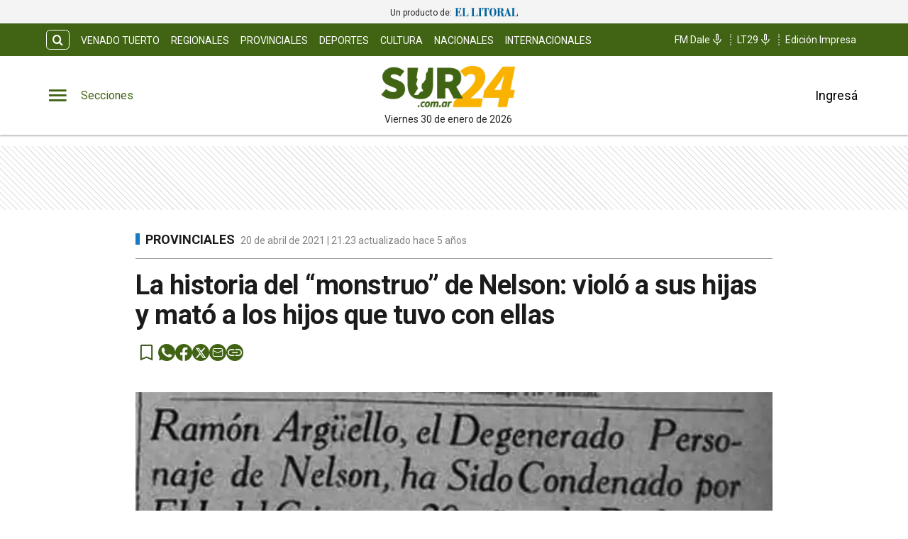

--- FILE ---
content_type: text/html; charset=utf-8
request_url: https://www.sur24.com.ar/noticias/la-historia-del-monstruo-de-nelson-violo-a-sus-hijas-y-mato-a-los-hijos-que-tuvo-con-ellas
body_size: 24273
content:
<!DOCTYPE html><html lang="es" data-critters-container><head><meta charset="utf-8"><link rel="canonical" href="https://www.sur24.com.ar/noticias/la-historia-del-monstruo-de-nelson-violo-a-sus-hijas-y-mato-a-los-hijos-que-tuvo-con-ellas"><link rel="apple-touch-icon" href="/favicon/apple-touch-icon.png"><link rel="icon" type="image/png" sizes="32x32" href="/favicon/favicon-32x32.png"><link rel="icon" type="image/png" sizes="16x16" href="/favicon/favicon-16x16.png"><link rel="manifest" href="/manifest.json"><link rel="mask-icon" href="/favicon/safari-pinned-tab.svg" color="#5bbad5"><meta name="msapplication-TileColor" content="#ffffff"><title>La historia del “monstruo” de Nelson: violó a sus hijas y mató a los hijos que tuvo con ellas – Diario Sur24</title><meta name="theme-color" content="#416414"><meta http-equiv="Content-Type" content="text/html; charset=utf-8"><meta name="viewport" content="width=device-width, initial-scale=1.0"><meta name="keywords" content="Noticias de última hora,Actualidad,Política,Economía,Deportes,Entretenimiento,Cultura,Tecnología,Ciencia,Salud,Internacional,Opinión,Reportajes,Investigación,Video,Fotografía,Podcast,Medios sociales"><meta name="author" content="Diario Sur24"><meta name="copyright" content="Diario Sur24"><meta name="googlebot" content="index,follow"><meta name="LANGUAGE" content="es"><meta name="DISTRIBUTION" content="Global"><meta name="classification" content="noticias, información, videos, diario, radio, newspaper"><meta name="GENERATOR" content="Sur24.com.ar | Diario Sur24"><meta name="robots" content="max-snippet:-1, max-image-preview:large"><meta name="description" content="Nelson, a 40 kilómetros de la ciudad de Santa Fe fue escenario de una de las historias más horrendas del siglo XX. Crédito: Archivo El LitoralLa tranq..."><meta property="og:description" content="Nelson, a 40 kilómetros de la ciudad de Santa Fe fue escenario de una de las historias más horrendas del siglo XX. Crédito: Archivo El LitoralLa tranq..."><meta property="fb:pages" content="Sur24Noticias"><meta property="og:region" content="Venado Tuerto"><meta property="og:country_name" content="Argentina"><meta property="og:locale" content="es"><meta property="og:site_name" content="Diario Sur24 | Diario Sur24 te brinda noticias e información fehaciente, las 24 hs. del día, de Venado Tuerto, la región y el país."><meta property="og:type" content="article"><meta property="og:title" content="La historia del “monstruo” de Nelson: violó a sus hijas y mató a los hijos que tuvo con ellas"><meta property="og:url" content="https://www.sur24.com.ar/noticias/la-historia-del-monstruo-de-nelson-violo-a-sus-hijas-y-mato-a-los-hijos-que-tuvo-con-ellas"><meta property="og:image" content="https://sur24cdn.eleco.com.ar/media/2021/04/NELSON-4.jpg"><script async src="https://ejs.mowplayer.com/js/player/mhTBgfPldn.js" type="af254bd23598ee5714c1694c-text/javascript"></script><meta property="og:image:alt" content="Diario Sur24 te brinda noticias e información fehaciente, las 24 hs. del día, de Venado Tuerto, la región y el país."><meta name="twitter:card" content="summary"><meta name="twitter:site" content="@Sur24Noticias"><meta name="twitter:creator" content="@Sur24Noticias"><meta name="twitter:url" content="https://www.sur24.com.ar/noticias/la-historia-del-monstruo-de-nelson-violo-a-sus-hijas-y-mato-a-los-hijos-que-tuvo-con-ellas"><meta name="twitter:title" content="La historia del “monstruo” de Nelson: violó a sus hijas y mató a los hijos que tuvo con ellas"><meta name="twitter:description" content="Diario Sur24 te brinda noticias e información fehaciente, las 24 hs. del día, de Venado Tuerto, la región y el país."><meta name="twitter:image" content="https://sur24cdn.eleco.com.ar/media/2021/04/NELSON-4.jpg"><script type="application/ld+json">{"@context":"https://schema.org","@type":"BreadcrumbList","itemListElement":[{"@type":"ListItem","position":1,"name":"Sur24","item":"https://www.sur24.com.ar"},{"@type":"ListItem","position":2,"name":"Provinciales","item":"https://www.sur24.com.ar/provinciales"},{"@type":"ListItem","position":3,"name":"https://www.sur24.com.ar/noticias/la-historia-del-monstruo-de-nelson-violo-a-sus-hijas-y-mato-a-los-hijos-que-tuvo-con-ellas","item":"https://www.sur24.com.ar/noticias/la-historia-del-monstruo-de-nelson-violo-a-sus-hijas-y-mato-a-los-hijos-que-tuvo-con-ellas"}]}</script><script type="application/ld+json">{"@context":"https://schema.org","@type":"NewsArticle","url":"https://www.sur24.com.ar/noticias/la-historia-del-monstruo-de-nelson-violo-a-sus-hijas-y-mato-a-los-hijos-que-tuvo-con-ellas","name":"La historia del “monstruo” de Nelson: violó a sus hijas y mató a los hijos que tuvo con ellas","alternateName":"La historia del “monstruo” de Nelson: violó a sus hijas y mató a los hijos que tuvo con ellas","headline":"La historia del “monstruo” de Nelson: violó a sus hijas y mató a los hijos que tuvo con ellas","alternativeHeadline":null,"image":[{"@type":"ImageObject","url":"https://sur24cdn.eleco.com.ar/media/2021/04/NELSON-4.jpg","caption":""}],"articleSection":"Provinciales","dateCreated":"2021-04-20T21:23:28.000000Z","datePublished":"2021-04-20T21:23:28.000000Z","dateModified":"2021-04-20T21:23:45.000000Z","keywords":null,"InLanguage":"es-AR","author":{"@type":"Person","name":"Redacción Sur24","jobTitle":"","url":"https://www.sur24.com.ar/autor/redaccion-sur24"},"publisher":{"@type":"NewsMediaOrganization","@id":"https://www.sur24.com.ar","name":"Sur 24 Noticias","logo":{"@type":"ImageObject","url":"https://sur24cdn.eleco.com.ar/sur24-static/images/logo.png"}},"description":"Nelson, a 40 kilómetros de la ciudad de Santa Fe fue escenario de una de las historias más horrendas del siglo XX. Crédito: Archivo El LitoralLa tranq...","articleBody":"Nelson, a 40 kilómetros de la ciudad de Santa Fe fue escenario de una de las historias más horrendas del siglo XX. Crédito: Archivo El Litoral La tranquila localidad de Nelson, ubicada a unos 40 kilómetros al norte de la ciudad de Santa Fe tiene entre sus historias la terrorífica secuencia de hechos protagonizada por un sujeto que violó a sus propias hijas, las embarazó y luego mató a los bebés, algunos antes de nacer. El hecho ocurrió en 1929 y generó gran conmoción en la opinión pública. &nbsp; Las crónicas de la época relataron con lujo de detalles lo sucedido y diario El Litoral cubrió el horrendo hecho. El 25 de octubre de 1929, este diario dio a conocer cómo se descubrieron las atrocidades en Nelson. Una niña de 12 años, que trabajaba para una familia de la zona, había manifestado a otra joven de su edad que “su papá había matado un chico porque lloraba mucho”. Fue entonces que un agente policial debió corroborar semejante relato. Se trataba de la tercera y menor de las hijas de Argüello. &nbsp; Por su parte, Diario El Orden también se hizo eco del suceso. “Ha sido descubierto un crimen monstruoso a cuyo relato se resiste la pluma, por la crudeza repugnante y terrible del hecho consumado. Un padre incestuoso, que hacia vida marital con dos de tus hijas desde 6 años atrás, se ha confesado autor de cuatro infanticidios”, así comenzaba un artículo publicado el 26 de octubre del citado año. &nbsp; Al parecer, este espeluznante individuo, llamado Ramón Argüello (49), quedó viudo unos seis años antes de ser descubierto y no tuvo otra mejor idea que elegir a su hija más grande como “compañera”. En realidad, comenzó una relación incestuosa de la que resultaron tres hijos, víctimas posteriores de este atormentado sujeto. No contento con ello, este hombre también violó a otra de sus hijas, la segunda en el linaje y también nacieron dos bebés de esta relación incestuosa. &nbsp; “Hace tiempo que se hablaba en la población de Nelson  de este hombre que observaba tal conducta con sus hijas. Un vecino que sospechaba lo ocurrido, presentó sus dudas a un policía del lugar y éste se dedicó a indagar al respecto. El resultado de sus averiguaciones fue el descubrimiento de una serie de crímenes y el hallazgo del cadáver de una de las criaturas, encontrado bajo un árbol, enterrado a corta distancia del rancho”, continúa la citada crónica periodística de 1929. La crónica de los hechos.Foto: Archivo El Litoral Rumores y temor Nada hacía suponer en el pueblo que semejante historia de terror estaba aconteciendo. Sin embargo, las alertas se encendieron unos cinco meses antes de conocida la saga. “En el campo de Schneider se encontraron restos humanos pertenecientes a una criatura de pocos días. La policía efectuó una serie de investigaciones que no dieron resultados. Se habló un tiempo, la gente de Nelson diose a tejer historias, no sin mirar la casa de Argüello, pero no pasó de allí. En el ánimo de las gentes estaba que aquel hombre callado, alcoholista, y retraído, temido por todos, era un tipo de averías, y para no tener trato con él nadie dijo a la justicia sus pensamientos”, contó El Litoral el 26 de octubre de 1929. &nbsp; Detención y hallazgo Conocido el horripilante caso, los altos mandos de la policía de la ciudad de Santa Fe viajaron a Nelson para llevar a cabo la detención. Primero fue llevado a la comisaría del pueblo y luego trasladado a la capital provincial. Fue custodiado por altos jefes de la fuerza y también se arrestó a su segunda hija. &nbsp; En sus páginas, El Litoral recreó la secuencia que derivó en el arresto del “monstruo”. Un agente llegó hasta la precaria vivienda en la que vivía Argüello con lo suyos y con extrema prudencia procedió. A continuación la transcripción de ese tenso momento. &nbsp; “Sargento — (golpeando las manos) ¿Está don Argüello? Argüello —(desde adentro): ¿En qué anda sargento? Sargento — Quería hablarle dos palabras. &nbsp; Breves segundos. Argüello se pone el saco y carga un revólver. Ya afuera de su casa, el sargento procede con toda cautela, y le echa la mano encima. Argüello, hombre chúcaro, comprende el peligro y saca su arma, pero el sargento ya le ha puesto el revólver en el pecho”, describió el vespertino santafesino. &nbsp; Mientras la policía desplegaba sus fuerzas para detener a este ruin sujeto, otros oficiales hallaron los restos de un bebé recién nacido. “De acuerdo a los datos suministrados, los empleados policiales habían efectuado el hallazgo de los restos de una criatura de 8 días, enterrada en un sitio del monte que se halla en Campo Lagos, donde el criminal había efectuado algunos trabajos”, publicó El Litoral. La crónica de los hechos. Foto: Archivo El Litoral &nbsp; Confesión Ya en sede policial, el individuo no tardó en reconocer sus atroces actos. “Argüello confesó de plano sus crímenes. Acompañado de los empleados se dirigía al Campo Lagos donde había enterrado el último bebé que fue ahorcado después de 8 días de vivir, y porque ‘lloraba mucho’”, explicó El Litoral. &nbsp; Al mismo tiempo, Diario El Orden detalló: “Fue trasladado a esa ciudad (por la capital provincial) lo mismo que una de sus hijas y el concubino de ésta”. Mientras que la hija mayor se creía que estaba viviendo en la localidad de Esperanza. &nbsp; La condena, un año después Un año después de la detención de Argüello, llegó el juicio. Desde la fiscalía santafesina si pidieron 15 años de reclusión para el responsable de violar a sus hijas y de asesinar a los hijos de esa relación incestuosa. Sin embargo, el sujeto recibió 20 años de prisión al ser condenado por la Justicia provincial. &nbsp; “El juez de Sentencia Dr. Manuel Giménez ha fallado esta mañana en el proceso que por diversas infamias se seguía a Ramón Argüello, vecino de la localidad de Nelson, autor de los delitos de violación, corrupción de menores y otros, consumados contra sus hijas y contra una de ellas, la mayor, que había llegado a ser la cómplice de Argüello”, explicó EL Litoral el sábado 11 de octubre de 1930. &nbsp; &nbsp; En el artículo de este diario, se detalló que “las comprobaciones que se obtuvieron en un principio, fueron ampliamente ratificadas por las declaraciones que los detenidos prestaron, facilitando con ello la labor de la Justicia”. &nbsp; Pese a ello, “el doctor Giménez hace en fallo un estudio de todas las circunstancias del suceso, llegando a la conclusión de que el delito de infanticidio que primeramente se imputara Argüello y que motivo el descubrimiento de sus amorales actividades, no está plenamente comprobado”, publicó El Litoral. &nbsp; Por último, esa nota del vespertino sentenció: “Al dictar sentencia, condena a 20 años de reclusión a Argüello como autor de los delitos de violación, corrupción y aborto con las accesorias del artículo 12 del Codigo Penal y a su hija (mayor), culpable de aborto, a tres años de prisión”. Gonzalo Zentner (El Litoral) &nbsp; &nbsp; &nbsp; ","isAccessibleForFree":"True","hasPart":null}</script><link rel="preload" as="image" imagesrcset="https://cdnartic.ar/7X2saO-hUlb4ryfIsBkNlaNqIGk=/384x0/filters:no_upscale():format(webp):quality(40)/https://sur24cdn.eleco.com.ar/media/2021/04/NELSON-4.jpg 384w, https://cdnartic.ar/Q18kLBvgaPRxKSfWWA2pIXZC7RY=/400x0/filters:no_upscale():format(webp):quality(40)/https://sur24cdn.eleco.com.ar/media/2021/04/NELSON-4.jpg 400w, https://cdnartic.ar/ZGREqZ8JlOMjwm0LKfOH5TBMUzY=/768x0/filters:no_upscale():format(webp):quality(40)/https://sur24cdn.eleco.com.ar/media/2021/04/NELSON-4.jpg 768w, https://cdnartic.ar/3gWS5NWcY4jcFz9IExToMkExLpo=/1024x0/filters:no_upscale():format(webp):quality(40)/https://sur24cdn.eleco.com.ar/media/2021/04/NELSON-4.jpg 1024w, https://cdnartic.ar/jatCve4R7bSSZYhJadhcehNlacI=/1500x0/filters:no_upscale():format(webp):quality(40)/https://sur24cdn.eleco.com.ar/media/2021/04/NELSON-4.jpg 1500w" imagesizes="(max-width: 768px) 100vw,(max-width: 991px) 70vw,50vw"><meta name="next-head-count" content="44"><link rel="preconnect" href="//www.googletagmanager.com"><link rel="dns-prefetch" href="//www.googletagmanager.com"><link rel="preconnect" href="//cdnartic.ar"><link rel="dns-prefetch" href="//cdnartic.ar"><link rel="preconnect" href="//sur24cdn.eleco.com.ar"><link rel="dns-prefetch" href="//sur24cdn.eleco.com.ar"><link rel="preconnect" href="//fonts.googleapis.com"><link rel="preconnect" href="//fonts.gstatic.com" crossorigin="true"><link rel="dns-prefetch" href="//fonts.googleapis.com/"><style data-critical="fonts">
    @font-face {
      font-family: "Roboto-fallback";
      size-adjust: 100.10000000000005%;
      ascent-override: 93%;
      
      
      src: local("Arial");
    }
  </style><link rel="preload" as="style" href="https://fonts.googleapis.com/css2?family=Roboto:ital,wght@0,100;0,300;0,400;0,500;0,700;1,100;1,300;1,400;1,500;1,700&amp;display=swap"><script type="af254bd23598ee5714c1694c-text/javascript">
            (function() {
              var link = document.createElement('link');
              link.id = 'google-font-preload';
              link.rel = 'stylesheet';
              link.href = 'https://fonts.googleapis.com/css2?family=Roboto:ital,wght@0,100;0,300;0,400;0,500;0,700;1,100;1,300;1,400;1,500;1,700&display=swap';
              link.media = 'print';
              link.onload = function() {
                this.media = 'all';
                this.onload = null;
              };
              document.head.appendChild(link);
            })();
          </script><noscript><link rel="stylesheet" href="https://fonts.googleapis.com/css2?family=Roboto:ital,wght@0,100;0,300;0,400;0,500;0,700;1,100;1,300;1,400;1,500;1,700&amp;display=swap"></noscript><script defer nomodule src="/_next/static/chunks/polyfills-c67a75d1b6f99dc8.js" type="af254bd23598ee5714c1694c-text/javascript"></script><script defer src="/_next/static/chunks/9347.12e4cf0cf8429c32.js" type="af254bd23598ee5714c1694c-text/javascript"></script><script defer src="/_next/static/chunks/fec483df-0ae3eab1f01ec172.js" type="af254bd23598ee5714c1694c-text/javascript"></script><script defer src="/_next/static/chunks/5675-ccf886c06e764e24.js" type="af254bd23598ee5714c1694c-text/javascript"></script><script defer src="/_next/static/chunks/1876-aa147fa519f7643e.js" type="af254bd23598ee5714c1694c-text/javascript"></script><script defer src="/_next/static/chunks/477-26a9e70e84295e0b.js" type="af254bd23598ee5714c1694c-text/javascript"></script><script defer src="/_next/static/chunks/6746.71a558b7078c8f7c.js" type="af254bd23598ee5714c1694c-text/javascript"></script><script defer src="/_next/static/chunks/6363.24a0c59ff4db619c.js" type="af254bd23598ee5714c1694c-text/javascript"></script><script src="/_next/static/chunks/webpack-6360a54dea9eee36.js" defer type="af254bd23598ee5714c1694c-text/javascript"></script><script src="/_next/static/chunks/framework-f44ba79936f400b5.js" defer type="af254bd23598ee5714c1694c-text/javascript"></script><script src="/_next/static/chunks/main-b7938fd107e17050.js" defer type="af254bd23598ee5714c1694c-text/javascript"></script><script src="/_next/static/chunks/pages/_app-14d24629bca96868.js" defer type="af254bd23598ee5714c1694c-text/javascript"></script><script src="/_next/static/chunks/3422-a0aca72234422d11.js" defer type="af254bd23598ee5714c1694c-text/javascript"></script><script src="/_next/static/chunks/436-39b1a9ecd2ddfe58.js" defer type="af254bd23598ee5714c1694c-text/javascript"></script><script src="/_next/static/chunks/397-43819ef857e535c6.js" defer type="af254bd23598ee5714c1694c-text/javascript"></script><script src="/_next/static/chunks/1617-53c79729c99cae7b.js" defer type="af254bd23598ee5714c1694c-text/javascript"></script><script src="/_next/static/chunks/6647-61693e9ca19e4df2.js" defer type="af254bd23598ee5714c1694c-text/javascript"></script><script src="/_next/static/chunks/9876-0cb467dbb6075170.js" defer type="af254bd23598ee5714c1694c-text/javascript"></script><script src="/_next/static/chunks/816-994d8b1ea50a20f5.js" defer type="af254bd23598ee5714c1694c-text/javascript"></script><script src="/_next/static/chunks/6199-1380b95df3ba1ec7.js" defer type="af254bd23598ee5714c1694c-text/javascript"></script><script src="/_next/static/chunks/8538-039464ef68d1f0b1.js" defer type="af254bd23598ee5714c1694c-text/javascript"></script><script src="/_next/static/chunks/8103-33063524534a33de.js" defer type="af254bd23598ee5714c1694c-text/javascript"></script><script src="/_next/static/chunks/pages/noticias/%5Bnote%5D-c1b31e0788c93fb0.js" defer type="af254bd23598ee5714c1694c-text/javascript"></script><script src="/_next/static/0I6M4DUgYBLdPTZsQIhbn/_buildManifest.js" defer type="af254bd23598ee5714c1694c-text/javascript"></script><script src="/_next/static/0I6M4DUgYBLdPTZsQIhbn/_ssgManifest.js" defer type="af254bd23598ee5714c1694c-text/javascript"></script><style>.icon-menu:before{content:""}.icon-search:before{content:""}body,html{padding:0;margin:0}html{font-size:16px}body{background-color:#fff;color:#1b1b1b;max-width:100%}*{box-sizing:border-box;font-family:var(--font-primary)}.container{margin:0 auto;display:flex;width:100%;height:100%}.header-float{display:flex;height:64px;top:0;margin:0 auto;align-items:center;padding:0 var(--cuore-space-4x)}@media screen and (min-width:768px){.container,.header-float{max-width:700px}}@media screen and (min-width:1024px){.container,.header-float{max-width:980px}}@media screen and (min-width:1200px){.container,.header-float{max-width:1150px}}@media screen and (min-width:1400px){.container,.header-float{max-width:1240px}}@media only screen and (min-width:768px){.header-float{padding:0 var(--layout-container-padding)}}@media only screen and (min-width:1400px){.header-float div{display:flex}}.pb-1{padding-bottom:1rem!important}.d-flex{display:flex}.box-shadow{border-bottom:1px solid #fff}.color-black{color:#1b1b1b!important}.bg-color-primary{background-color:#416414;color:#fff}header{margin-bottom:0;opacity:1;transition:all .8s ease;color:var(--white)}hr{display:block;width:100%;height:1px;border:0;border-top:1px solid var(--box-grey);margin:.5rem 0 1rem;padding:0}nav ul{display:flex}ul li{list-style:none;text-decoration:none}figure,h1,p,ul{margin:0;padding:0;font-weight:400}figure{position:relative}a{text-decoration:none;color:inherit}.clearfix{clear:both}.noBtn{border:none;background-color:hsla(0,0%,100%,0)}.noBtn:hover{cursor:pointer}.main-note section{box-sizing:border-box}.color-light-blue{color:var(--info)}.color-medium-grey{color:var(--medium-grey)}.f-dir-col{flex-direction:column}.jc-f-start{justify-content:flex-start}.jc-spc-btw{justify-content:space-between}.jc-center{justify-content:center}.jc-f-end{justify-content:flex-end}.alg-items-cntr{align-items:center}.flex-wrap{flex-wrap:wrap}.full-width{width:100%}.mg-0-auto{margin:0 auto}.mg-right-8{margin-right:var(--cuore-space-2x)}.mg-left-4{margin-left:var(--cuore-space)}.mg-top-8{margin-top:var(--cuore-space-2x)}.mg-top-16{margin-top:var(--cuore-space-4x)}.mg-top-32{margin-top:var(--cuore-space-8x)}.mg-top-64{margin-top:var(--cuore-space-16x)}.mg-top-auto{margin-top:auto}.box-shadow{border-bottom:1px solid var(--white);box-shadow:0 2px 2px rgba(0,0,0,.25);position:relative;z-index:1}.mg-bottom-8{margin-bottom:8px}.mg-bottom-10{margin-bottom:10px}.mg-bottom-16{margin-bottom:var(--cuore-space-4x)}.mg-bottom-32{margin-bottom:var(--cuore-space-8x)}.mg-bottom-40{margin-bottom:var(--cuore-space-md)}.pd-vertical{padding-top:var(--cuore-space-8x);padding-bottom:var(--cuore-space-8x)}.pd-top-8{padding-top:var(--cuore-space-2x)}.pd-bottom-8{padding-bottom:var(--cuore-space-2x)}.pd-right-16{padding-right:var(--cuore-space-4x)}.pd-left-8{padding-left:var(--cuore-space-2x)}.pd-left-16{padding-left:var(--cuore-space-4x)}.bd-radius-15{border-radius:15px}.height-100{height:100%}.max-width-830{max-width:830px}.f-weight-bold{font-weight:700}.f-weight-600{font-weight:600}.f-size-14{font-size:14px}.f-size-18{font-size:18px}.c-pointer{cursor:pointer}.l-height-18{line-height:18px}.l-height-30{line-height:30px}.bg-color-light-grey{background-color:var(--light-grey)}@media only screen and (min-width:768px){:root{--layout-container-padding:var(--cuore-space-8x)}}.header-float-container.hidden{transition:top .7s ease;top:-200px}.header-float-container{position:fixed;top:0;width:100%;left:0;z-index:10;transition:all .5s ease;display:inline;display:initial;background-color:#fff}.display-sections{display:flex}div.display-sections>div{display:inline-flex;margin:auto}.icon{cursor:pointer;color:inherit;font-size:2.05em;color:var(--primary);transition:all .2s}.word-sections{display:none}@media only screen and (min-width:1024px){.display-sections{margin-left:0}.display-sections>div:hover .icon,.display-sections>div:hover .word-sections{color:var(--primaryHover)}.word-sections{display:block;padding-left:var(--cuore-space-4x);margin:auto 0;color:var(--primary);cursor:pointer;transition:all .2s}}.tag-category{text-transform:uppercase;line-height:15px;color:var(--black);display:flex;height:48px;margin-top:8px;align-items:center}@media only screen and (min-width:1024px){.tag-category{height:auto;display:inherit}}.tag-category.noteHeader:before{height:16px;top:1px;width:6px}.tag-category:before{content:"";display:inline-block;position:relative;top:0;width:6px;height:15px;background:var(--info);margin:0 var(--cuore-space-2x) 0 0}@media only screen and (min-width:1024px){.tag-category:before{top:4px}}:root{--primary:#416414;--primaryHover:#59861e;--secondary:#f9b000;--clubPrimary:#2090b5;--clubSecondary:#47bbb0;--success:#98bf17;--warning:#fbbc04;--danger:#b9000b;--info:#167ac6;--white:#fff;--light:#dfdfdf;--grey:#6f6f6f;--dark:#404040;--black:#1b1b1b;--bronce:#e4d7b6;--vibrant:#ff7a00;--clubVibrant:#c85529;--radio:#404041;--light-primary:#244157;--black-menu:#1b1b1b;--black-light-title:#232323;--back-input:#ebebeb;--border-input:#dfdfdf;--primary-grey:#dfdfdf;--light-grey:#e9e9e9;--box-grey:#a2a2a2;--medium-grey:#838383;--grey-account:#c3c3c3;--placeholder-grey:#bebebe;--dark-grey:#565656;--light-black:#282828;--font-primary:"Roboto","Roboto-fallback";--font-secondary:"Roboto","Roboto-fallback";--background:#fff;--layout-container-padding:0.5rem;--layout-container-margin:0.5rem;--cuore-space:0.25rem;--cuore-space-2x:0.5rem;--cuore-space-4x:1rem;--cuore-space-8x:2rem;--cuore-space-16x:4rem;--cuore-space-24x:6rem;--cuore-space-32x:8rem;--cuore-space-48x:12rem;--cuore-space-64x:16rem;--cuore-space-sm:2rem;--cuore-space-md:2.5rem;--cuore-space-lg:3rem;--cuore-space-gap:1.5rem;--cuore-space-gap-half:0.75rem}.footer_FooterContainer__prirl{padding:0 var(--cuore-space-4x);box-sizing:border-box}.footer_FooterContainer__prirl #grid-ul{display:grid;width:100%;grid-template-columns:1fr;grid-template-areas:"lista1" "lista2" "lista3" "lista4";grid-gap:24px;font-size:17px;line-height:22px}@media(min-width:576px){.footer_FooterContainer__prirl #grid-ul{grid-template-columns:1fr 1fr;grid-template-areas:"lista1 lista2" "lista3 lista4"}}.footer_FooterContainer__prirl .footer_logo__E9MOU{display:flex;justify-content:left;padding-bottom:10px}@media(min-width:1024px){.footer_FooterContainer__prirl .footer_logo__E9MOU{justify-content:center;padding-bottom:20px}}.footer_FooterContainer__prirl ul li{margin:8px 0}.footer_FooterContainer__prirl #list-1{width:100%;grid-area:lista1}.footer_FooterContainer__prirl #list-2{width:100%;grid-area:lista2}.footer_FooterContainer__prirl #list-3{width:100%;grid-area:lista3}.footer_FooterContainer__prirl #list-4{width:100%;grid-area:lista4}.footer_FooterContainer__prirl #list-4 div{justify-content:flex-start}.footer_FooterContainer__prirl .copyright{font-size:12px;line-height:1.2;padding-left:8px;padding-right:8px}.footer_FooterContainer__prirl .copyright .center{width:100%;text-align:center}@media(min-width:1024px){.footer_FooterContainer__prirl #grid-ul{grid-template-columns:1fr 1fr 1fr 1fr;grid-template-rows:1fr;grid-template-areas:"lista1 lista2 lista3 lista4";font-size:16px;line-height:22px}.footer_FooterContainer__prirl ul li{margin:0}.footer_FooterContainer__prirl ul li a:hover{text-decoration:underline}.footer_FooterContainer__prirl #list-2{padding:0}.footer_FooterContainer__prirl #list-4 .btndiv{align-self:flex-start;margin-top:8px}.footer_FooterContainer__prirl .copyright{font-size:12px;line-height:1.2;padding:0}}.footer_border___yZAk{border-bottom:1px solid var(--medium-grey);border-top:1px solid var(--medium-grey)}.Logo_LogoCMS__52FVC .Logo_logo__7gsam{position:absolute;top:0;left:50%;margin-left:-70px}.Logo_LogoCMS__52FVC .Logo_img__H3WYy{max-width:140px;max-height:80px;height:auto}.Logo_LogoCMS__52FVC .Logo_figure__8Dj_2{display:flex;flex-direction:column;align-self:center;justify-content:center;height:100%;max-height:110px}.Logo_LogoCMS__52FVC .Logo_figure__8Dj_2 img{margin:0 auto;-o-object-fit:contain;object-fit:contain;-o-object-position:center;object-position:center}.Logo_LogoCMS__52FVC .Logo_nofloat__zR7Ba{margin:0 .5rem}.Logo_LogoCMS__52FVC .Logo_nofloat__zR7Ba.Logo_figure__8Dj_2 img{margin:0}@media only screen and (min-width:768px){.Logo_LogoCMS__52FVC .Logo_img__H3WYy{max-width:140px}}@media only screen and (min-width:1024px){.Logo_LogoCMS__52FVC .Logo_logo__7gsam{left:50%;margin-left:-108px}.Logo_LogoCMS__52FVC .Logo_img__H3WYy{max-width:200px;height:auto}}.Logo_time__zezfG{display:none}@media only screen and (min-width:1024px){.Logo_time__zezfG{display:block;color:var(--black-light-title);margin-top:8px;font-size:14px;line-height:14px;font-weight:400;text-align:center}.Logo_time__zezfG:first-letter{text-transform:uppercase}}.Avatar_figure__4EIJ5{box-sizing:border-box;flex-shrink:0}.Avatar_figure__4EIJ5,.Avatar_figure__4EIJ5 svg{width:36px;height:36px}.Avatar_img__RsJKf{width:100%;height:100%;-o-object-fit:contain;object-fit:contain;border-radius:50%}@media only screen and (min-width:1024px){.Avatar_figure__4EIJ5{width:50px;height:50px}}.Overlay_overlay__zcv7t{position:fixed;display:none;width:100%;height:100%;top:0;left:0;right:0;bottom:0;background-color:rgba(0,0,0,.3);z-index:11;transition:all .5s ease}.Overlay_none__RSrLV{display:none}.UserSection_show__nZd_F{display:none}.UserSection_mobile__pU3M2{padding:0;height:100%}.UserSection_userSection__T6F6S{display:flex;align-items:center;color:var(--black)}.UserSection_userControl__Dkme_{display:none}.UserSection_actions__7WRAO,.UserSection_separatorBar__h1OD4{display:none}@media only screen and (min-width:1000px){.UserSection_mobile__pU3M2{display:none}.UserSection_userControl__Dkme_{height:100%;max-height:100px;overflow:hidden}.UserSection_userSection__T6F6S{display:flex;align-items:center;color:var(--black)}.UserSection_actions__7WRAO{display:flex;justify-content:space-between;gap:10px}.UserSection_actions__7WRAO button:hover{text-decoration:underline}.UserSection_userControl__Dkme_{display:flex;flex-direction:column;justify-content:center;align-items:center}}@media only screen and (min-width:1200px){.UserSection_show__nZd_F{display:flex}.UserSection_separatorBar__h1OD4{display:inline;margin-left:25px;margin-right:25px}}.MainHeader_MainHeader__YCZeD{position:relative;height:80px;background:var(--white);padding:0 var(--cuore-space-4x)}.MainHeader_MainHeader__YCZeD div figure{display:flex;align-self:center}.MainHeader_marginLogo__WH7n9 a{margin-left:8px}.MainHeader_marginBtn__hzkwx button:first-child{margin-right:8px}.MainHeader_desktop__dqE_F{display:none}@media only screen and (min-width:1024px){.MainHeader_mobile__rMwYy{display:none}.MainHeader_desktop__dqE_F{display:flex}.MainHeader_MainHeader__YCZeD{height:110px}}.SearchBar_icon__WJAwj{font-size:1.2em;color:inherit}.SearchBar_searchBtn__I4r7y,.SearchBar_searchMenuBtn__CZKfC{background-color:transparent;border-radius:.4em;cursor:pointer;transition:all .2s}.SearchBar_searchBtn__I4r7y:hover,.SearchBar_searchMenuBtn__CZKfC:hover{background-color:#fff;color:#416414}.SearchBar_searchBtn__I4r7y{border:1px solid #fff;color:inherit;margin-right:var(--cuore-space-2x)}.SearchBar_searchMenuBtn__CZKfC{border-radius:0 .4em .4em 0;color:#416414;padding-right:.5em;padding-left:.5em;border:none;background-color:#fff}.SearchBar_searchMenuBtn__CZKfC:hover{background-color:#416414;color:#fff}.SearchBar_hidden__U4odM{opacity:0;width:0;margin-left:10px;border-radius:.4em 0 0 .4em;outline:none;transition:all .5s ease;margin-right:-8px}.SearchBar_btn__5IgLy{display:none}.SearchBar_menu__lIaMt{margin-left:10px;opacity:1;width:200px;padding-left:10px;border:0;border-radius:.4em 0 0 .4em;outline:none;transition:all .5s;height:35px}@media only screen and (min-width:1000px){.SearchBar_btn__5IgLy{display:block;padding:.4em .6em;border-radius:.4em;outline:none;background-color:hsla(0,0%,100%,0);cursor:pointer;transition:all .5s ease}.SearchBar_btn__5IgLy:hover{cursor:pointer}.SearchBar_icon__WJAwj{width:100%;height:100%;display:flex;align-items:center;justify-content:center}.SearchBar_hidden__U4odM{margin-left:0}}.TopHeader_show__PTp_D{display:none}@media only screen and (min-width:1024px){.TopHeader_show__PTp_D{display:block}.TopHeader_topHeader__vVl8y{max-height:50px;padding:var(--cuore-space-2x) var(--layout-container-padding)}.TopHeader_topHeader__vVl8y div{align-self:center;display:flex;justify-content:space-between}.TopHeader_topHeader__vVl8y div:last-child{flex-shrink:0}.TopHeader_topHeader__vVl8y ul{align-self:center;display:flex}.TopHeader_topHeader__vVl8y div ul li a{display:flex;align-items:center;gap:5px;font-size:12px;padding:0 var(--cuore-space-2x);transition:all .2s}.TopHeader_topHeader__vVl8y ul.TopHeader_listMedia__ix2Gk{margin-left:10px;flex-wrap:nowrap;align-self:flex-end}.TopHeader_topHeader__vVl8y ul.TopHeader_listMedia__ix2Gk li:not(:first-child):before{content:"";border-left:2px dotted hsla(0,0%,100%,.5);height:80%}.TopHeader_topHeader__vVl8y ul.TopHeader_listMedia__ix2Gk a:hover{text-decoration:underline}.TopHeader_topHeader__vVl8y ul.TopHeader_listCategories__z71C3{flex-wrap:wrap;overflow:hidden;height:30px}.TopHeader_topHeader__vVl8y ul.TopHeader_listCategories__z71C3 li a{text-transform:uppercase;display:inline-block;line-height:32px;align-items:center}.TopHeader_topHeader__vVl8y ul.TopHeader_listCategories__z71C3 li a:hover{background-color:hsla(0,0%,100%,.075);opacity:.95}.TopHeader_topHeader__vVl8y div ul li a{font-size:14px}}.NavigationCategories_item__dYWeL{font-family:var(--font-primary);font-style:normal;font-weight:700;line-height:40px;width:100%;text-transform:capitalize;position:relative}.NavigationCategories_item__dYWeL{font-size:17px;color:var(--black-light-title)}.NavigationCategories_item__dYWeL:hover{background-color:var(--black-menu);color:var(--white);width:100%;cursor:pointer}.NavigationCategories_ul__Cx8xY{width:100%}.NavigationCategories_ul__Cx8xY li a{display:block;width:100%}.NavigationCategories_space__E24oC{height:20px}.NavigationCategories_spacingLeft__GPptf{padding-left:20px;box-sizing:border-box;display:flex}.MenuSections_menu__01igS{width:286px;background-color:var(--primary-grey);position:absolute;top:0;left:-320px;transition:all .3s ease;height:100%;padding:var(--cuore-space-4x);z-index:999999;position:fixed;overflow-y:auto;font-size:15px;-ms-overflow-style:none;scrollbar-width:none}.MenuSections_menu__01igS::-webkit-scrollbar{display:none}.MenuSections_close__hDLnj{cursor:pointer;background:none;border:none;padding:0;margin:0;width:100%}.MenuSections_menu__01igS nav ul{display:flex;flex-direction:column;color:#000;margin-top:25px}.SocialMedia_icon__g671g{display:flex;align-items:center;justify-content:flex-start;gap:12px}.SocialMedia_icon__g671g i{display:flex;justify-content:center;align-items:center}.SocialMedia_flexColumn__qycXk{flex-direction:column}.SocialMedia_stickyContainer__RX2i5{position:sticky;top:120px}.SocialMedia_stickySocial__k1TP3{z-index:0;padding:12px 16px 12px 0;position:relative;display:none}@media(min-width:1024px){.SocialMedia_stickySocial__k1TP3{display:block}}.SocialMedia_linkUrl__hn2jP{padding:0;background:none;position:relative;display:flex;align-items:center;border:none;cursor:pointer;border-radius:50%;background:#416414}.SocialMedia_linkUrl__hn2jP:disabled{cursor:default}.SocialMedia_buttonSave__oS1U_{cursor:pointer;border:none;background-color:transparent;padding:0;position:relative;height:-moz-max-content;height:max-content}.SocialMedia_buttonSave__oS1U_ svg path{fill:var(--primary)}.StickyHeaderNote_progressBar__3tLE8{height:6px;background-color:#152633;z-index:10;position:absolute;top:64px}.MenuUser_menu__LBirC{width:286px;background-color:var(--primary);position:absolute;top:0;right:-320px;transition:all .3s ease;height:100%;padding:var(--cuore-space-4x);z-index:999999;position:fixed;overflow-y:auto;font-size:15px;-ms-overflow-style:none;scrollbar-width:none}.MenuUser_menu__LBirC::-webkit-scrollbar{display:none}.MenuUser_close__Wx3Ko{cursor:pointer;background:none;border:none;padding:0;width:100%;margin:0 0 20px;display:flex;justify-content:flex-start}.MenuUser_close__Wx3Ko i svg path,.MenuUser_close__Wx3Ko i svg rect{fill:var(--white)}.MenuUser_menu__LBirC nav ul{display:flex;flex-direction:column;color:#000;margin-top:16px;color:#fff}.MenuUser_menu__LBirC nav ul li{padding:8px}.MenuUser_menu__LBirC nav ul li a{width:100%}.MenuUser_item__6gKrj{font-family:var(--font-primary);font-style:normal;font-weight:500;font-size:17px;line-height:40px;color:var(--white)}.MenuUser_item__6gKrj:hover{background-color:var(--light-primary);color:var(--white);cursor:pointer}.MenuUser_ul__DFvHV{width:100%}.MenuUser_ul__DFvHV li a{display:block;width:100%}.MenuUser_div__GChbC{display:flex;flex-direction:column;justify-content:center;align-items:center}.MenuUser_log__O4mwc{font-weight:500}.MenuUser_log__O4mwc{font-family:var(--font-primary);font-style:normal;font-size:18px;line-height:22px;color:var(--white)}.ButtonLoader_button__fdd1O.ButtonLoader_loader__bRIWE span.ButtonLoader_text__erDjG{font-weight:500;font-size:.875rem;line-height:1.75;letter-spacing:.02857em;text-transform:uppercase}.ButtonLoader_button__fdd1O{display:flex;position:relative;align-items:flex-start}.note_MainNote__sEHKj .tag-category{width:100%;flex-wrap:nowrap;margin-top:0}.note_MainNote__sEHKj .note_NoteBody__VqMuP{width:100%;box-sizing:border-box;padding:var(--cuore-space-4x) var(--cuore-space-4x)}.note_MainNote__sEHKj .note_NoteBody__VqMuP p:not(:last-child){font-style:normal;color:var(--black-light-title);margin-bottom:var(--cuore-space-8x);overflow-wrap:break-word}.note_MainNote__sEHKj .note_NoteBody__VqMuP .wp-caption{max-width:-moz-fit-content;max-width:fit-content}.note_MainNote__sEHKj .view-more-button button{margin:var(--cuore-space-2x) auto;text-align:center;background-color:var(--info);min-width:200px;opacity:.9;height:40px;padding:14px;color:var(--white);border:none;cursor:pointer}.note_MainNote__sEHKj .view-more-button button span{font-family:var(--font-primary);font-style:normal;font-weight:700;font-size:18px;line-height:1}.note_MainNote__sEHKj .view-more-button button:hover{background-color:var(--info);opacity:1}.note_MainNote__sEHKj .view-more-button button:disabled{color:rgba(0,0,0,.26);box-shadow:none;background-color:rgba(0,0,0,.12)}@media only screen and (min-width:1024px){.note_MainNote__sEHKj .note-content{padding:0 24px 24px}}@media only screen and (min-width:1400px){.note_MainNote__sEHKj .note-content{padding:0 10px 10px}}.note_NoteBody__VqMuP{max-width:930px;margin:0 auto;display:flex;width:100%;height:100%}.note_NoteBody__VqMuP img{width:100%;height:auto;max-width:100%}.note_NoteContent__wV_cP.noselect{-webkit-touch-callout:none;-webkit-user-select:none;-moz-user-select:none;-ms-user-select:none;user-select:none}.NoteTitle_title__hHEDh{margin:16px 0;color:var(--black);font-size:26px;line-height:30px;font-weight:700;letter-spacing:-.5px}@media only screen and (min-width:1024px){.NoteTitle_title__hHEDh{font-size:38px;line-height:42px}}.SectionAdvertising_advertisement__oCZZc{position:relative;background:repeating-linear-gradient(45deg,#fff,#fff,#fff,#fff 4px,#dbdbdb 6px);box-sizing:border-box;overflow:hidden}section.SectionAdvertising_advertisement__oCZZc{width:100%;display:flex;justify-content:center;align-items:center;margin-right:auto;margin-left:auto}section.SectionAdvertising_advertisement__oCZZc.SectionAdvertising_large-h90__Bxnu4{margin:16px auto}section.SectionAdvertising_advertisement__oCZZc.SectionAdvertising_large-h90__Bxnu4{height:90px}section.SectionAdvertising_advertisement__oCZZc>div{display:flex;justify-content:center;align-items:center;width:100%;height:100%}@media only screen and (min-width:1000px){.SectionAdvertising_advertisement__oCZZc{width:100%;height:auto;display:flex;justify-content:center;align-items:center}}.Author_link__oI1t_{cursor:pointer}.Author_avatarNote__Rp1vV{width:80px;height:80px}.Author_link__oI1t_:hover{filter:brightness(1.01);color:var(--primaryHover)}.Author_link__oI1t_:hover,.Author_link__oI1t_:not(:hover){transition-property:all;transition-duration:.2s;transition-timing-function:ease}.Author_note__TG9mf{max-width:1208px;margin:20px 0;display:flex;flex-direction:column;gap:24px;font-size:18px}.Author_autorfigure__2XIv5{display:flex;align-items:center;gap:8px;height:36px;border-bottom:1px solid var(--border-input);text-transform:uppercase}.Author_profileInfo__cMGYl{display:flex;gap:16px;align-items:center;flex-direction:column;text-align:center}.Author_bold__F7VAl,.Author_fullName__Y3se6{font-weight:700}.Author_fullName__Y3se6{font-size:28px}@media(min-width:768px){.Author_fullName__Y3se6{font-size:36px}}.Author_note__TG9mf{max-width:898px;color:var(--black)}.Author_note__TG9mf .Author_fullName__Y3se6{font-size:24px}.Author_note__TG9mf .Author_autorfigure__2XIv5{text-transform:capitalize;cursor:default}@media only screen and (min-width:330px){.Author_profileInfo__cMGYl{flex-direction:row;text-align:left}}.NoteHeader_topHeader__bZap1{display:flex;flex-direction:column;justify-content:flex-start;align-items:flex-start}.NoteHeader_margin__V73a3{margin-bottom:8px}@media only screen and (min-width:768px){.NoteHeader_topHeader__bZap1{flex-direction:row;justify-content:space-between;align-items:center}.NoteHeader_margin__V73a3{margin:0 0 8px}}.NoteBody_figure__rz_3J{aspect-ratio:16/9}.NoteBody_noteContainer__Rb8nN{display:flex;flex-direction:row}.NoteBody_mowContainer__jnffX{margin:20px auto;width:100%;max-width:800px}@media only screen and (min-width:1000px){.NoteBody_mowContainer__jnffX{max-width:750px}}</style><script src="/cdn-cgi/scripts/7d0fa10a/cloudflare-static/rocket-loader.min.js" data-cf-settings="af254bd23598ee5714c1694c-|49"></script><link rel="stylesheet" href="/_next/static/css/bcd0a27a23c23a9f.css" data-n-g media="print" onload="this.media='all'"><noscript><link rel="stylesheet" href="/_next/static/css/bcd0a27a23c23a9f.css" data-n-g></noscript><script src="/cdn-cgi/scripts/7d0fa10a/cloudflare-static/rocket-loader.min.js" data-cf-settings="af254bd23598ee5714c1694c-|49"></script><link rel="stylesheet" href="/_next/static/css/088a5eca288a529f.css" data-n-p media="print" onload="this.media='all'"><noscript><link rel="stylesheet" href="/_next/static/css/088a5eca288a529f.css" data-n-p></noscript><script src="/cdn-cgi/scripts/7d0fa10a/cloudflare-static/rocket-loader.min.js" data-cf-settings="af254bd23598ee5714c1694c-|49"></script><link rel="stylesheet" href="/_next/static/css/5c093ba897989d47.css" data-n-p media="print" onload="this.media='all'"><noscript><link rel="stylesheet" href="/_next/static/css/5c093ba897989d47.css" data-n-p></noscript><script src="/cdn-cgi/scripts/7d0fa10a/cloudflare-static/rocket-loader.min.js" data-cf-settings="af254bd23598ee5714c1694c-|49"></script><link rel="stylesheet" href="/_next/static/css/b3388caa734e7a62.css" media="print" onload="this.media='all'"><noscript><link rel="stylesheet" href="/_next/static/css/b3388caa734e7a62.css"></noscript><noscript data-n-css></noscript><link rel="preload" as="font" crossorigin="anonymous" href="/_next/static/media/icomoon.4fc92a5d.eot"></head><body><div id="__next" data-reactroot><div class="header-banner" style="padding:0.5rem 1rem;background-color:#f4f4f4;text-align:center;font-size:12px"><span style="color:rgb(35, 31, 32)">Un producto de:<!-- --> </span><a href="https://www.ellitoral.com/" target="_blank"><img src="https://sur24cdn.eleco.com.ar/sur24-static/images/logo-el-cabezal.webp" width="90" height="17" style="vertical-align:sub"></a></div><header class="box-shadow"><section class="headerTop TopHeader_topHeader__vVl8y TopHeader_show__PTp_D bg-color-primary"><style>
                .spacer{
                    fill:var(--light);
                }
                ul.listMedia li a:hover svg path{
                    fill:var(--white);
                }
                
            </style><div class="jc-spc-btw container"><div><div class="d-flex "><input type="text" id="searchInput" value placeholder="Buscar..." name="search" class="SearchBar_hidden__U4odM"><button aria-label="search button" class="SearchBar_searchBtn__I4r7y SearchBar_btn__5IgLy "><i class="SearchBar_icon__WJAwj icon-search"></i></button></div><ul class="TopHeader_listCategories__z71C3"><li><a href="/venado-tuerto" target="_self">Venado Tuerto</a></li><li><a href="/regionales" target="_self">Regionales</a></li><li><a href="/provinciales" target="_self">Provinciales</a></li><li><a href="/deportes" target="_self">Deportes</a></li><li><a href="/cultura" target="_self">Cultura</a></li><li><a href="/nacionales" target="_self">Nacionales</a></li><li><a href="/internacionales" target="_self">Internacionales</a></li></ul></div><div><ul class="TopHeader_listMedia__ix2Gk"><li class="d-flex alg-items-cntr"><a rel="noopener noreferrer" target="_blank" href="https://www.fmdale.com.ar/">FM Dale<svg fill="white" xmlns="http://www.w3.org/2000/svg" height="20" viewBox="0 -960 960 960" width="20"><path d="M480-423q-43 0-72-30.917-29-30.916-29-75.083v-251q0-41.667 29.441-70.833Q437.882-880 479.941-880t71.559 29.167Q581-821.667 581-780v251q0 44.167-29 75.083Q523-423 480-423Zm0-228Zm-30 531v-136q-106-11-178-89t-72-184h60q0 91 64.288 153t155.5 62Q571-314 635.5-376 700-438 700-529h60q0 106-72 184t-178 89v136h-60Zm30-363q18 0 29.5-13.5T521-529v-251q0-17-11.788-28.5Q497.425-820 480-820q-17.425 0-29.212 11.5Q439-797 439-780v251q0 19 11.5 32.5T480-483Z"/></svg></a></li><li class="d-flex alg-items-cntr"><a rel="noopener noreferrer" target="_blank" href="https://www.radiovenadotuerto.com/lt29envivo/index.html">LT29<svg fill="white" xmlns="http://www.w3.org/2000/svg" height="20" viewBox="0 -960 960 960" width="20"><path d="M480-423q-43 0-72-30.917-29-30.916-29-75.083v-251q0-41.667 29.441-70.833Q437.882-880 479.941-880t71.559 29.167Q581-821.667 581-780v251q0 44.167-29 75.083Q523-423 480-423Zm0-228Zm-30 531v-136q-106-11-178-89t-72-184h60q0 91 64.288 153t155.5 62Q571-314 635.5-376 700-438 700-529h60q0 106-72 184t-178 89v136h-60Zm30-363q18 0 29.5-13.5T521-529v-251q0-17-11.788-28.5Q497.425-820 480-820q-17.425 0-29.212 11.5Q439-797 439-780v251q0 19 11.5 32.5T480-483Z"/></svg></a></li><li class="d-flex alg-items-cntr"><a href="/edicion-impresa" target="_self">Edición Impresa</a></li></ul></div></div></section><section class="MainHeader_MainHeader__YCZeD"><div class="container jc-spc-btw MainHeader_mobile__rMwYy"><div class="d-flex alg-items-cntr MainHeader_marginLogo__WH7n9 "><div class="display-sections"><div><span class="icon-menu icon"></span><span class="word-sections">Secciones</span></div></div><a href="/" class="Logo_LogoCMS__52FVC "><figure class="
            Logo_figure__8Dj_2 
            Logo_nofloat__zR7Ba
              
            "><img src="https://sur24cdn.eleco.com.ar/sur24-static/images/logo.png" class="Logo_img__H3WYy" alt="Sur24" height="110" width="320" loading="lazy" decoding="async"></figure></a></div><div class="d-flex alg-items-cntr MainHeader_marginBtn__hzkwx"><div class="UserSection_userSection__T6F6S"><button class=" noBtn UserSection_mobile__pU3M2" aria-label="user config"><figure class="Avatar_figure__4EIJ5 avatar "><svg width="33" height="33" viewBox="0 0 33 33" fill="none" xmlns="http://www.w3.org/2000/svg"><path d="M16.5 2.75C8.91 2.75 2.75 8.91 2.75 16.5C2.75 24.09 8.91 30.25 16.5 30.25C24.09 30.25 30.25 24.09 30.25 16.5C30.25 8.91 24.09 2.75 16.5 2.75ZM16.5 6.875C18.7825 6.875 20.625 8.7175 20.625 11C20.625 13.2825 18.7825 15.125 16.5 15.125C14.2175 15.125 12.375 13.2825 12.375 11C12.375 8.7175 14.2175 6.875 16.5 6.875ZM16.5 26.4C13.0625 26.4 10.0237 24.64 8.25 21.9725C8.29125 19.2362 13.75 17.7375 16.5 17.7375C19.2362 17.7375 24.7087 19.2362 24.75 21.9725C22.9762 24.64 19.9375 26.4 16.5 26.4Z" fill="#222222"/></svg></figure></button><i><svg class="UserSection_separatorBar__h1OD4 UserSection_show__nZd_F" width="2" height="31" viewBox="0 0 2 31" fill="none" xmlns="http://www.w3.org/2000/svg"><path d="M1 0V31" stroke="#A4A19F" stroke-dasharray="2 3"/></svg></i><div class="UserSection_userControl__Dkme_"><div class="UserSection_actions__7WRAO"><button class="noBtn f-size-18">Ingresá</button></div></div></div></div></div><div class="container jc-spc-btw MainHeader_desktop__dqE_F"><div style="display:flex;justify-content:center;gap:50px"><div class="display-sections"><div><span class="icon-menu icon"></span><span class="word-sections">Secciones</span></div></div></div><a href="/" class="Logo_LogoCMS__52FVC "><figure class="
            Logo_figure__8Dj_2 
            Logo_logo__7gsam
              
            "><img src="https://sur24cdn.eleco.com.ar/sur24-static/images/logo.png" class="Logo_img__H3WYy" alt="Sur24" height="110" width="320" loading="lazy" decoding="async"><span class="Logo_time__zezfG">viernes 30 de enero de 2026</span></figure></a><div class="UserSection_userSection__T6F6S"><button class=" noBtn UserSection_mobile__pU3M2" aria-label="user config"><figure class="Avatar_figure__4EIJ5 avatar "><svg width="33" height="33" viewBox="0 0 33 33" fill="none" xmlns="http://www.w3.org/2000/svg"><path d="M16.5 2.75C8.91 2.75 2.75 8.91 2.75 16.5C2.75 24.09 8.91 30.25 16.5 30.25C24.09 30.25 30.25 24.09 30.25 16.5C30.25 8.91 24.09 2.75 16.5 2.75ZM16.5 6.875C18.7825 6.875 20.625 8.7175 20.625 11C20.625 13.2825 18.7825 15.125 16.5 15.125C14.2175 15.125 12.375 13.2825 12.375 11C12.375 8.7175 14.2175 6.875 16.5 6.875ZM16.5 26.4C13.0625 26.4 10.0237 24.64 8.25 21.9725C8.29125 19.2362 13.75 17.7375 16.5 17.7375C19.2362 17.7375 24.7087 19.2362 24.75 21.9725C22.9762 24.64 19.9375 26.4 16.5 26.4Z" fill="#222222"/></svg></figure></button><i><svg class="UserSection_separatorBar__h1OD4 UserSection_show__nZd_F" width="2" height="31" viewBox="0 0 2 31" fill="none" xmlns="http://www.w3.org/2000/svg"><path d="M1 0V31" stroke="#A4A19F" stroke-dasharray="2 3"/></svg></i><div class="UserSection_userControl__Dkme_"><div class="UserSection_actions__7WRAO"><button class="noBtn f-size-18">Ingresá</button></div></div></div></div></section><section class="header-float-container sticky-note box-shadow hidden"><div class="header-float jc-spc-btw"><div class="d-flex jc-f-start alg-items-cntr"><div class="d-flex alg-items-cntr "><div class="SocialMedia_icon__g671g "><button type="button" class="SocialMedia_buttonSave__oS1U_" aria-label="Ver más tarde"><i><svg width="32" height="32" viewBox="0 0 32 32" fill="none" xmlns="http://www.w3.org/2000/svg"><path d="M7 27V7.29226C7 6.63935 7.21905 6.09432 7.65716 5.65716C8.09432 5.21905 8.63935 5 9.29226 5H21.74C22.3929 5 22.9379 5.21905 23.3751 5.65716C23.8132 6.09432 24.0323 6.63935 24.0323 7.29226V27L15.5161 23.3423L7 27ZM8.41935 24.8L15.5161 21.7484L22.6129 24.8V7.29226C22.6129 7.07462 22.5221 6.87449 22.3404 6.69187C22.1578 6.51019 21.9576 6.41935 21.74 6.41935H9.29226C9.07462 6.41935 8.87449 6.51019 8.69187 6.69187C8.51019 6.87449 8.41935 7.07462 8.41935 7.29226V24.8Z" fill="black"/><path d="M8.41935 6.41935H22.6129M7 27V7.29226C7 6.63935 7.21905 6.09432 7.65716 5.65716C8.09432 5.21905 8.63935 5 9.29226 5H21.74C22.3929 5 22.9379 5.21905 23.3751 5.65716C23.8132 6.09432 24.0323 6.63935 24.0323 7.29226V27L15.5161 23.3423L7 27ZM8.41935 24.8L15.5161 21.7484L22.6129 24.8V7.29226C22.6129 7.07462 22.5221 6.87449 22.3404 6.69187C22.1578 6.51019 21.9576 6.41935 21.74 6.41935H9.29226C9.07462 6.41935 8.87449 6.51019 8.69187 6.69187C8.51019 6.87449 8.41935 7.07462 8.41935 7.29226V24.8Z" stroke="black" stroke-width="0.212903"/></svg></i></button><button aria-label="whatsapp" class="react-share__ShareButton" style="background-color:transparent;border:none;padding:0;font:inherit;color:inherit;cursor:pointer"><i><svg width="24" height="24" viewBox="0 0 22 22" fill="var(--primary)" xmlns="http://www.w3.org/2000/svg"><path d="M20.3547 5.08737C17.0638 -0.000168176 10.3448 -1.51268 5.13415 1.64984C0.0606259 4.81237 -1.58484 11.6874 1.70609 16.775L1.98034 17.1875L0.883359 21.3125L4.99702 20.2125L5.40839 20.4875C7.19098 21.45 9.11069 22 11.0304 22C13.0872 22 15.1441 21.45 16.9266 20.35C22.0002 17.05 23.5085 10.3124 20.3547 5.08737V5.08737ZM17.4751 15.675C16.9266 16.5 16.241 17.05 15.2812 17.1875C14.7327 17.1875 14.0471 17.4625 11.3046 16.3625C8.97357 15.2624 7.05386 13.4749 5.68263 11.4124C4.8599 10.4499 4.44853 9.2124 4.31141 7.97489C4.31141 6.87488 4.72278 5.91238 5.40839 5.22487C5.68263 4.94987 5.95688 4.81237 6.23112 4.81237H6.91673C7.19098 4.81237 7.46522 4.81237 7.60234 5.36237C7.87659 6.04988 8.5622 7.69989 8.5622 7.83739C8.69932 7.97489 8.69932 8.2499 8.5622 8.3874C8.69932 8.6624 8.5622 8.9374 8.42508 9.0749C8.28796 9.2124 8.15083 9.4874 8.01371 9.62491C7.73947 9.76241 7.60234 10.0374 7.73947 10.3124C8.28795 11.1374 8.97357 11.9624 9.65918 12.6499C10.4819 13.3374 11.3046 13.8874 12.2645 14.2999C12.5387 14.4374 12.813 14.4374 12.9501 14.1624C13.0872 13.8874 13.7728 13.1999 14.0471 12.9249C14.3213 12.6499 14.4585 12.6499 14.7327 12.7874L16.9266 13.8874C17.2009 14.0249 17.4751 14.1624 17.6123 14.2999C17.7494 14.7124 17.7494 15.2624 17.4751 15.675V15.675Z"/></svg></i></button><button aria-label="facebook" class="react-share__ShareButton" style="background-color:transparent;border:none;padding:0;font:inherit;color:inherit;cursor:pointer"><i><svg width="24" height="24" viewBox="0 0 22 22" fill="var(--primary)" xmlns="http://www.w3.org/2000/svg"><path d="M11 0C4.92519 0 0 4.95493 0 11.0664C0 16.5891 4.022 21.1666 9.28163 22V14.266H6.48735V11.0664H9.28163V8.62823C9.28163 5.8525 10.9241 4.32186 13.4356 4.32186C14.6392 4.32186 15.8999 4.53768 15.8999 4.53768V7.25918H14.5094C13.1452 7.25918 12.7184 8.11359 12.7184 8.98903V11.0642H15.7668L15.2794 14.2638H12.7184V21.9978C17.978 21.1688 22 16.5902 22 11.0664C22 4.95493 17.0748 0 11 0V0Z"/></svg></i></button><button aria-label="twitter" class="react-share__ShareButton" style="background-color:transparent;border:none;padding:0;font:inherit;color:inherit;cursor:pointer"><i><svg width="24" height="24" viewBox="0 0 44 44" fill="#fff" xmlns="http://www.w3.org/2000/svg"><circle cx="22" cy="22" r="22" fill="var(--primary)"/><path d="M29.8049 10H33.9399L24.9061 21.0133L35.5336 36H27.2124L20.6949 26.9107L13.2374 36H9.09988L18.7624 24.22L8.56738 10H17.0999L22.9911 18.308L29.8049 10ZM28.3536 33.36H30.6449L15.8549 12.5013H13.3961L28.3536 33.36Z"/></svg></i></button><button aria-label="email" class="react-share__ShareButton" style="background-color:transparent;border:none;padding:0;font:inherit;color:inherit;cursor:pointer"><i><svg width="24" height="24" viewBox="0 0 22 22" fill="var(--primary)" xmlns="http://www.w3.org/2000/svg"><path fill-rule="evenodd" clip-rule="evenodd" d="M11 22C17.0751 22 22 17.0751 22 11C22 4.92487 17.0751 0 11 0C4.92487 0 0 4.92487 0 11C0 17.0751 4.92487 22 11 22ZM15.6498 5.5H6.34982L6.23942 5.50306C5.74214 5.53178 5.27449 5.75322 4.93242 6.12197C4.59035 6.49072 4.39979 6.9788 4.39982 7.48611V14.5139L4.40282 14.6263C4.43102 15.1328 4.64844 15.6091 5.01048 15.9575C5.37252 16.3059 5.85174 16.5 6.34982 16.5H15.6498L15.7602 16.4969C16.2575 16.4682 16.7251 16.2468 17.0672 15.878C17.4093 15.5093 17.5999 15.0212 17.5998 14.5139V7.48611L17.5968 7.37367C17.5686 6.86717 17.3512 6.39087 16.9892 6.04247C16.6271 5.69406 16.1479 5.49997 15.6498 5.5ZM11.2074 12.0175L16.6998 9.10861V14.5139L16.6962 14.6013C16.6747 14.8689 16.5551 15.1184 16.3612 15.3004C16.1674 15.4823 15.9134 15.5833 15.6498 15.5833H6.34982L6.26342 15.5797C6.0008 15.5576 5.75593 15.4357 5.57743 15.2383C5.39892 15.0409 5.29983 14.7823 5.29982 14.5139V9.10861L10.7922 12.0175L10.8594 12.0462C10.9164 12.0653 10.9765 12.0726 11.0363 12.0676C11.096 12.0627 11.1542 12.0457 11.2074 12.0175ZM6.34982 6.41667H15.6498L15.7356 6.42033C15.9984 6.44227 16.2434 6.56406 16.422 6.76151C16.6006 6.95896 16.6998 7.21762 16.6998 7.48611V8.07522L10.9998 11.0941L5.29982 8.07522V7.48611L5.30342 7.39811C5.3251 7.13063 5.44474 6.88123 5.63859 6.69942C5.83243 6.5176 6.08631 6.41668 6.34982 6.41667Z"/></svg></i></button><button type="button" class="SocialMedia_linkUrl__hn2jP"><i><svg width="24" height="24" xmlns="http://www.w3.org/2000/svg" viewBox="0 -960 960 960"><path id="Subtract" fill-rule="evenodd" clip-rule="evenodd" d="M450-280H280q-83 0-141.5-58.5T80-480q0-83 58.5-141.5T280-680h170v60H280q-58.333 0-99.167 40.765-40.833 40.764-40.833 99Q140-422 180.833-381q40.834 41 99.167 41h170v60ZM325-450v-60h310v60H325Zm185 170v-60h170q58.333 0 99.167-40.765 40.833-40.764 40.833-99Q820-538 779.167-579 738.333-620 680-620H510v-60h170q83 0 141.5 58.5T880-480q0 83-58.5 141.5T680-280H510Z" fill="#fff"/></svg></i></button></div></div></div></div><div class="StickyHeaderNote_progressBar__3tLE8" style="width:0%"></div></section><div class="Overlay_overlay__zcv7t Overlay_none__RSrLV "></div><section class="MenuSections_menu__01igS "><button aria-label="close" class="d-flex color-black jc-f-end MenuSections_close__hDLnj"><i><svg width="25" height="25" viewBox="0 0 17 17" fill="none" xmlns="http://www.w3.org/2000/svg"><path d="M8.49984 1.41675C4.59692 1.41675 1.4165 4.59716 1.4165 8.50008C1.4165 12.403 4.59692 15.5834 8.49984 15.5834C12.4028 15.5834 15.5832 12.403 15.5832 8.50008C15.5832 4.59716 12.4028 1.41675 8.49984 1.41675ZM8.49984 14.1667C5.37609 14.1667 2.83317 11.6238 2.83317 8.50008C2.83317 5.37633 5.37609 2.83341 8.49984 2.83341C11.6236 2.83341 14.1665 5.37633 14.1665 8.50008C14.1665 11.6238 11.6236 14.1667 8.49984 14.1667Z" fill="#000000"/><rect x="5.49463" y="10.5034" width="7.08333" height="1.41667" rx="0.708333" transform="rotate(-45 5.49463 10.5034)" fill="#000000"/><rect x="6.49658" y="5.49463" width="7.08333" height="1.41667" rx="0.708333" transform="rotate(45 6.49658 5.49463)" fill="#000000"/></svg></i></button><nav><div class="mg-top-16 mg-bottom-16"><div class="d-flex "><input type="text" id="searchMenu" value placeholder="Buscar..." name="search" class="SearchBar_menu__lIaMt"><button aria-label="search button" class="SearchBar_searchMenuBtn__CZKfC  "><i class="SearchBar_icon__WJAwj icon-search"></i></button></div></div><ul class="NavigationCategories_ul__Cx8xY"><li class="NavigationCategories_item__dYWeL"><a href="/ultimas-noticias" rel><span class="NavigationCategories_spacingLeft__GPptf">Últimas noticias</span></a></li><li class="NavigationCategories_space__E24oC"><span class="NavigationCategories_spacingLeft__GPptf"></span></li><li class="NavigationCategories_item__dYWeL"><a href="/venado-tuerto" rel><span class="NavigationCategories_spacingLeft__GPptf">Venado Tuerto</span></a></li><li class="NavigationCategories_item__dYWeL"><a href="/regionales" rel><span class="NavigationCategories_spacingLeft__GPptf">Regionales</span></a></li><li class="NavigationCategories_item__dYWeL"><a href="/provinciales" rel><span class="NavigationCategories_spacingLeft__GPptf">Provinciales</span></a></li><li class="NavigationCategories_item__dYWeL"><a href="/deportes" rel><span class="NavigationCategories_spacingLeft__GPptf">Deportes</span></a></li><li class="NavigationCategories_item__dYWeL"><a href="/cultura" rel><span class="NavigationCategories_spacingLeft__GPptf">Cultura</span></a></li><li class="NavigationCategories_item__dYWeL"><a href="/nacionales" rel><span class="NavigationCategories_spacingLeft__GPptf">Nacionales</span></a></li><li class="NavigationCategories_item__dYWeL"><a href="/internacionales" rel><span class="NavigationCategories_spacingLeft__GPptf">Internacionales</span></a></li><li class></li><li class="NavigationCategories_space__E24oC"><span class="NavigationCategories_spacingLeft__GPptf"></span></li><li class="NavigationCategories_item__dYWeL"><a href="/tiempo" target rel><span class="NavigationCategories_spacingLeft__GPptf">Tiempo<!-- --> </span></a></li><li class="NavigationCategories_space__E24oC"><span class="NavigationCategories_spacingLeft__GPptf"></span></li><li class="NavigationCategories_item__dYWeL"><a href="https://www.facebook.com/Sur24Noticias" target="_blank" rel="noreferrer noopener"><span class="NavigationCategories_spacingLeft__GPptf">Facebook<!-- --> </span></a></li><li class="NavigationCategories_item__dYWeL"><a href="https://x.com/Sur24Noticias" target="_blank" rel="noreferrer noopener"><span class="NavigationCategories_spacingLeft__GPptf">X<!-- --> </span></a></li><li class="NavigationCategories_item__dYWeL"><a href="https://instagram.com/Sur24Noticias/" target="_blank" rel="noreferrer noopener"><span class="NavigationCategories_spacingLeft__GPptf">Instagram<!-- --> </span></a></li><li class="NavigationCategories_space__E24oC"><span class="NavigationCategories_spacingLeft__GPptf"></span></li><li class="NavigationCategories_item__dYWeL"><a href="https://www.fmdale.com.ar/" target rel><span class="NavigationCategories_spacingLeft__GPptf">FM Dale<!-- --> </span></a></li><li class="NavigationCategories_item__dYWeL"><a href="https://www.radiovenadotuerto.com/lt29envivo/index.html" target rel><span class="NavigationCategories_spacingLeft__GPptf">LT29<!-- --> </span></a></li><li class="NavigationCategories_item__dYWeL"><a href="/edicion-impresa" target rel><span class="NavigationCategories_spacingLeft__GPptf">Edición Impresa<!-- --> </span></a></li></ul></nav></section><section class="MenuUser_menu__LBirC "><button aria-label="close" class="d-flex color-black jc-f-end MenuUser_close__Wx3Ko"><i><svg width="25" height="25" viewBox="0 0 17 17" fill="none" xmlns="http://www.w3.org/2000/svg"><path d="M8.49984 1.41675C4.59692 1.41675 1.4165 4.59716 1.4165 8.50008C1.4165 12.403 4.59692 15.5834 8.49984 15.5834C12.4028 15.5834 15.5832 12.403 15.5832 8.50008C15.5832 4.59716 12.4028 1.41675 8.49984 1.41675ZM8.49984 14.1667C5.37609 14.1667 2.83317 11.6238 2.83317 8.50008C2.83317 5.37633 5.37609 2.83341 8.49984 2.83341C11.6236 2.83341 14.1665 5.37633 14.1665 8.50008C14.1665 11.6238 11.6236 14.1667 8.49984 14.1667Z" fill="#000000"/><rect x="5.49463" y="10.5034" width="7.08333" height="1.41667" rx="0.708333" transform="rotate(-45 5.49463 10.5034)" fill="#000000"/><rect x="6.49658" y="5.49463" width="7.08333" height="1.41667" rx="0.708333" transform="rotate(45 6.49658 5.49463)" fill="#000000"/></svg></i></button><nav><div class="MenuUser_div__GChbC"><a href="/iniciar-sesion" class="MenuUser_log__O4mwc">Ingresar</a></div><ul class="MenuUser_ul__DFvHV"><li class="MenuUser_item__6gKrj"><a href="https://www.facebook.com/Sur24Noticias" target="_blank" rel="noreferrer noopener"><span>Facebook</span></a></li><li class="MenuUser_item__6gKrj"><a href="https://x.com/Sur24Noticias" target="_blank" rel="noreferrer noopener"><span>X</span></a></li><li class="MenuUser_item__6gKrj"><a href="https://instagram.com/Sur24Noticias/" target="_blank" rel="noreferrer noopener"><span>Instagram</span></a></li></ul></nav></section></header><main class="main-note note_MainNote__sEHKj"><ul class="notes-list"><li class="note" data-link="/noticias/la-historia-del-monstruo-de-nelson-violo-a-sus-hijas-y-mato-a-los-hijos-que-tuvo-con-ellas" data-slug="la-historia-del-monstruo-de-nelson-violo-a-sus-hijas-y-mato-a-los-hijos-que-tuvo-con-ellas" data-title="La historia del “monstruo” de Nelson: violó a sus hijas y mató a los hijos que tuvo con ellas"><section class="SectionAdvertising_advertisement__oCZZc SectionAdvertising_large-h90__Bxnu4  "><div class="ad-slot ad-slot-horizontal_chico" id="horizontal1" data-adtype="horizontal_chico" data-lazyload="0" data-autorefresh="0"></div></section><section class="SectionAdvertising_advertisement__oCZZc SectionAdvertising_large-h90__Bxnu4  "><div class="ad-slot ad-slot-horizontal_chico" id="horizontal1" data-adtype="horizontal_chico" data-lazyload="0" data-autorefresh="0"></div></section><section class="f-dir-col note_NoteBody__VqMuP note_first__9UlLv"><article class="full-width max-width930 mg-0-auto"><section class="color-black"><header><div class="mg-left32 NoteHeader_topHeader__bZap1"><div class="NoteHeader_margin__V73a3"><a href="/provinciales" class="tagcat " target><span class="provinciales  mg-top-auto  f-size-18 tag-category noteHeader f-weight-600 ">Provinciales</span></a><time class="pd-left-8 f-size-14 color-medium-grey l-height-18 full-width">20 de abril de 2021 | 21.23 actualizado hace 5 años</time></div></div><hr class="hr"><h1 class="NoteTitle_title__hHEDh">La historia del “monstruo” de Nelson: violó a sus hijas y mató a los hijos que tuvo con ellas</h1><div class="mg-bottom-32"><div class="d-flex alg-items-cntr "><div class="SocialMedia_icon__g671g "><button type="button" class="SocialMedia_buttonSave__oS1U_" aria-label="Ver más tarde"><i><svg width="32" height="32" viewBox="0 0 32 32" fill="none" xmlns="http://www.w3.org/2000/svg"><path d="M7 27V7.29226C7 6.63935 7.21905 6.09432 7.65716 5.65716C8.09432 5.21905 8.63935 5 9.29226 5H21.74C22.3929 5 22.9379 5.21905 23.3751 5.65716C23.8132 6.09432 24.0323 6.63935 24.0323 7.29226V27L15.5161 23.3423L7 27ZM8.41935 24.8L15.5161 21.7484L22.6129 24.8V7.29226C22.6129 7.07462 22.5221 6.87449 22.3404 6.69187C22.1578 6.51019 21.9576 6.41935 21.74 6.41935H9.29226C9.07462 6.41935 8.87449 6.51019 8.69187 6.69187C8.51019 6.87449 8.41935 7.07462 8.41935 7.29226V24.8Z" fill="black"/><path d="M8.41935 6.41935H22.6129M7 27V7.29226C7 6.63935 7.21905 6.09432 7.65716 5.65716C8.09432 5.21905 8.63935 5 9.29226 5H21.74C22.3929 5 22.9379 5.21905 23.3751 5.65716C23.8132 6.09432 24.0323 6.63935 24.0323 7.29226V27L15.5161 23.3423L7 27ZM8.41935 24.8L15.5161 21.7484L22.6129 24.8V7.29226C22.6129 7.07462 22.5221 6.87449 22.3404 6.69187C22.1578 6.51019 21.9576 6.41935 21.74 6.41935H9.29226C9.07462 6.41935 8.87449 6.51019 8.69187 6.69187C8.51019 6.87449 8.41935 7.07462 8.41935 7.29226V24.8Z" stroke="black" stroke-width="0.212903"/></svg></i></button><button aria-label="whatsapp" class="react-share__ShareButton" style="background-color:transparent;border:none;padding:0;font:inherit;color:inherit;cursor:pointer"><i><svg width="24" height="24" viewBox="0 0 22 22" fill="var(--primary)" xmlns="http://www.w3.org/2000/svg"><path d="M20.3547 5.08737C17.0638 -0.000168176 10.3448 -1.51268 5.13415 1.64984C0.0606259 4.81237 -1.58484 11.6874 1.70609 16.775L1.98034 17.1875L0.883359 21.3125L4.99702 20.2125L5.40839 20.4875C7.19098 21.45 9.11069 22 11.0304 22C13.0872 22 15.1441 21.45 16.9266 20.35C22.0002 17.05 23.5085 10.3124 20.3547 5.08737V5.08737ZM17.4751 15.675C16.9266 16.5 16.241 17.05 15.2812 17.1875C14.7327 17.1875 14.0471 17.4625 11.3046 16.3625C8.97357 15.2624 7.05386 13.4749 5.68263 11.4124C4.8599 10.4499 4.44853 9.2124 4.31141 7.97489C4.31141 6.87488 4.72278 5.91238 5.40839 5.22487C5.68263 4.94987 5.95688 4.81237 6.23112 4.81237H6.91673C7.19098 4.81237 7.46522 4.81237 7.60234 5.36237C7.87659 6.04988 8.5622 7.69989 8.5622 7.83739C8.69932 7.97489 8.69932 8.2499 8.5622 8.3874C8.69932 8.6624 8.5622 8.9374 8.42508 9.0749C8.28796 9.2124 8.15083 9.4874 8.01371 9.62491C7.73947 9.76241 7.60234 10.0374 7.73947 10.3124C8.28795 11.1374 8.97357 11.9624 9.65918 12.6499C10.4819 13.3374 11.3046 13.8874 12.2645 14.2999C12.5387 14.4374 12.813 14.4374 12.9501 14.1624C13.0872 13.8874 13.7728 13.1999 14.0471 12.9249C14.3213 12.6499 14.4585 12.6499 14.7327 12.7874L16.9266 13.8874C17.2009 14.0249 17.4751 14.1624 17.6123 14.2999C17.7494 14.7124 17.7494 15.2624 17.4751 15.675V15.675Z"/></svg></i></button><button aria-label="facebook" class="react-share__ShareButton" style="background-color:transparent;border:none;padding:0;font:inherit;color:inherit;cursor:pointer"><i><svg width="24" height="24" viewBox="0 0 22 22" fill="var(--primary)" xmlns="http://www.w3.org/2000/svg"><path d="M11 0C4.92519 0 0 4.95493 0 11.0664C0 16.5891 4.022 21.1666 9.28163 22V14.266H6.48735V11.0664H9.28163V8.62823C9.28163 5.8525 10.9241 4.32186 13.4356 4.32186C14.6392 4.32186 15.8999 4.53768 15.8999 4.53768V7.25918H14.5094C13.1452 7.25918 12.7184 8.11359 12.7184 8.98903V11.0642H15.7668L15.2794 14.2638H12.7184V21.9978C17.978 21.1688 22 16.5902 22 11.0664C22 4.95493 17.0748 0 11 0V0Z"/></svg></i></button><button aria-label="twitter" class="react-share__ShareButton" style="background-color:transparent;border:none;padding:0;font:inherit;color:inherit;cursor:pointer"><i><svg width="24" height="24" viewBox="0 0 44 44" fill="#fff" xmlns="http://www.w3.org/2000/svg"><circle cx="22" cy="22" r="22" fill="var(--primary)"/><path d="M29.8049 10H33.9399L24.9061 21.0133L35.5336 36H27.2124L20.6949 26.9107L13.2374 36H9.09988L18.7624 24.22L8.56738 10H17.0999L22.9911 18.308L29.8049 10ZM28.3536 33.36H30.6449L15.8549 12.5013H13.3961L28.3536 33.36Z"/></svg></i></button><button aria-label="email" class="react-share__ShareButton" style="background-color:transparent;border:none;padding:0;font:inherit;color:inherit;cursor:pointer"><i><svg width="24" height="24" viewBox="0 0 22 22" fill="var(--primary)" xmlns="http://www.w3.org/2000/svg"><path fill-rule="evenodd" clip-rule="evenodd" d="M11 22C17.0751 22 22 17.0751 22 11C22 4.92487 17.0751 0 11 0C4.92487 0 0 4.92487 0 11C0 17.0751 4.92487 22 11 22ZM15.6498 5.5H6.34982L6.23942 5.50306C5.74214 5.53178 5.27449 5.75322 4.93242 6.12197C4.59035 6.49072 4.39979 6.9788 4.39982 7.48611V14.5139L4.40282 14.6263C4.43102 15.1328 4.64844 15.6091 5.01048 15.9575C5.37252 16.3059 5.85174 16.5 6.34982 16.5H15.6498L15.7602 16.4969C16.2575 16.4682 16.7251 16.2468 17.0672 15.878C17.4093 15.5093 17.5999 15.0212 17.5998 14.5139V7.48611L17.5968 7.37367C17.5686 6.86717 17.3512 6.39087 16.9892 6.04247C16.6271 5.69406 16.1479 5.49997 15.6498 5.5ZM11.2074 12.0175L16.6998 9.10861V14.5139L16.6962 14.6013C16.6747 14.8689 16.5551 15.1184 16.3612 15.3004C16.1674 15.4823 15.9134 15.5833 15.6498 15.5833H6.34982L6.26342 15.5797C6.0008 15.5576 5.75593 15.4357 5.57743 15.2383C5.39892 15.0409 5.29983 14.7823 5.29982 14.5139V9.10861L10.7922 12.0175L10.8594 12.0462C10.9164 12.0653 10.9765 12.0726 11.0363 12.0676C11.096 12.0627 11.1542 12.0457 11.2074 12.0175ZM6.34982 6.41667H15.6498L15.7356 6.42033C15.9984 6.44227 16.2434 6.56406 16.422 6.76151C16.6006 6.95896 16.6998 7.21762 16.6998 7.48611V8.07522L10.9998 11.0941L5.29982 8.07522V7.48611L5.30342 7.39811C5.3251 7.13063 5.44474 6.88123 5.63859 6.69942C5.83243 6.5176 6.08631 6.41668 6.34982 6.41667Z"/></svg></i></button><button type="button" class="SocialMedia_linkUrl__hn2jP"><i><svg width="24" height="24" xmlns="http://www.w3.org/2000/svg" viewBox="0 -960 960 960"><path id="Subtract" fill-rule="evenodd" clip-rule="evenodd" d="M450-280H280q-83 0-141.5-58.5T80-480q0-83 58.5-141.5T280-680h170v60H280q-58.333 0-99.167 40.765-40.833 40.764-40.833 99Q140-422 180.833-381q40.834 41 99.167 41h170v60ZM325-450v-60h310v60H325Zm185 170v-60h170q58.333 0 99.167-40.765 40.833-40.764 40.833-99Q820-538 779.167-579 738.333-620 680-620H510v-60h170q83 0 141.5 58.5T880-480q0 83-58.5 141.5T680-280H510Z" fill="#fff"/></svg></i></button></div></div></div></header><div class="mg-top-32 mg-bottom-8 d-flex jc-spc-btw"><div class="d-flex alg-items-cntr"></div></div></section><div style="position:relative"><figure class="mg-0-auto full-width mg-bottom-40 NoteBody_figure__rz_3J"><img alt="La historia del “monstruo” de Nelson: violó a sus hijas y mató a los hijos que tuvo con ellas" layout="responsive" sizes="(max-width: 768px) 100vw,(max-width: 991px) 70vw,50vw" srcset="https://cdnartic.ar/7X2saO-hUlb4ryfIsBkNlaNqIGk=/384x0/filters:no_upscale():format(webp):quality(40)/https://sur24cdn.eleco.com.ar/media/2021/04/NELSON-4.jpg 384w, https://cdnartic.ar/Q18kLBvgaPRxKSfWWA2pIXZC7RY=/400x0/filters:no_upscale():format(webp):quality(40)/https://sur24cdn.eleco.com.ar/media/2021/04/NELSON-4.jpg 400w, https://cdnartic.ar/ZGREqZ8JlOMjwm0LKfOH5TBMUzY=/768x0/filters:no_upscale():format(webp):quality(40)/https://sur24cdn.eleco.com.ar/media/2021/04/NELSON-4.jpg 768w, https://cdnartic.ar/3gWS5NWcY4jcFz9IExToMkExLpo=/1024x0/filters:no_upscale():format(webp):quality(40)/https://sur24cdn.eleco.com.ar/media/2021/04/NELSON-4.jpg 1024w, https://cdnartic.ar/jatCve4R7bSSZYhJadhcehNlacI=/1500x0/filters:no_upscale():format(webp):quality(40)/https://sur24cdn.eleco.com.ar/media/2021/04/NELSON-4.jpg 1500w" src="https://cdnartic.ar/jatCve4R7bSSZYhJadhcehNlacI=/1500x0/filters:no_upscale():format(webp):quality(40)/https://sur24cdn.eleco.com.ar/media/2021/04/NELSON-4.jpg" width="800" height="450" decoding="async" data-nimg="future" class="mg-0-auto full-width undefined image" style="color:transparent"></figure><div class="NoteBody_mowContainer__jnffX"><div class="NoteBody_mowContainerDiv__ANzmY" data-mow_video="ar-mpejjejcinu"></div></div><div class="NoteBody_noteContainer__Rb8nN"><div class="SocialMedia_stickySocial__k1TP3"><div class="d-flex alg-items-cntr SocialMedia_stickyContainer__RX2i5"><div class="SocialMedia_icon__g671g SocialMedia_flexColumn__qycXk"><button type="button" class="SocialMedia_buttonSave__oS1U_" aria-label="Ver más tarde"><i><svg width="32" height="32" viewBox="0 0 32 32" fill="none" xmlns="http://www.w3.org/2000/svg"><path d="M7 27V7.29226C7 6.63935 7.21905 6.09432 7.65716 5.65716C8.09432 5.21905 8.63935 5 9.29226 5H21.74C22.3929 5 22.9379 5.21905 23.3751 5.65716C23.8132 6.09432 24.0323 6.63935 24.0323 7.29226V27L15.5161 23.3423L7 27ZM8.41935 24.8L15.5161 21.7484L22.6129 24.8V7.29226C22.6129 7.07462 22.5221 6.87449 22.3404 6.69187C22.1578 6.51019 21.9576 6.41935 21.74 6.41935H9.29226C9.07462 6.41935 8.87449 6.51019 8.69187 6.69187C8.51019 6.87449 8.41935 7.07462 8.41935 7.29226V24.8Z" fill="black"/><path d="M8.41935 6.41935H22.6129M7 27V7.29226C7 6.63935 7.21905 6.09432 7.65716 5.65716C8.09432 5.21905 8.63935 5 9.29226 5H21.74C22.3929 5 22.9379 5.21905 23.3751 5.65716C23.8132 6.09432 24.0323 6.63935 24.0323 7.29226V27L15.5161 23.3423L7 27ZM8.41935 24.8L15.5161 21.7484L22.6129 24.8V7.29226C22.6129 7.07462 22.5221 6.87449 22.3404 6.69187C22.1578 6.51019 21.9576 6.41935 21.74 6.41935H9.29226C9.07462 6.41935 8.87449 6.51019 8.69187 6.69187C8.51019 6.87449 8.41935 7.07462 8.41935 7.29226V24.8Z" stroke="black" stroke-width="0.212903"/></svg></i></button><button aria-label="whatsapp" class="react-share__ShareButton" style="background-color:transparent;border:none;padding:0;font:inherit;color:inherit;cursor:pointer"><i><svg width="28" height="28" viewBox="0 0 22 22" fill="var(--primary)" xmlns="http://www.w3.org/2000/svg"><path d="M20.3547 5.08737C17.0638 -0.000168176 10.3448 -1.51268 5.13415 1.64984C0.0606259 4.81237 -1.58484 11.6874 1.70609 16.775L1.98034 17.1875L0.883359 21.3125L4.99702 20.2125L5.40839 20.4875C7.19098 21.45 9.11069 22 11.0304 22C13.0872 22 15.1441 21.45 16.9266 20.35C22.0002 17.05 23.5085 10.3124 20.3547 5.08737V5.08737ZM17.4751 15.675C16.9266 16.5 16.241 17.05 15.2812 17.1875C14.7327 17.1875 14.0471 17.4625 11.3046 16.3625C8.97357 15.2624 7.05386 13.4749 5.68263 11.4124C4.8599 10.4499 4.44853 9.2124 4.31141 7.97489C4.31141 6.87488 4.72278 5.91238 5.40839 5.22487C5.68263 4.94987 5.95688 4.81237 6.23112 4.81237H6.91673C7.19098 4.81237 7.46522 4.81237 7.60234 5.36237C7.87659 6.04988 8.5622 7.69989 8.5622 7.83739C8.69932 7.97489 8.69932 8.2499 8.5622 8.3874C8.69932 8.6624 8.5622 8.9374 8.42508 9.0749C8.28796 9.2124 8.15083 9.4874 8.01371 9.62491C7.73947 9.76241 7.60234 10.0374 7.73947 10.3124C8.28795 11.1374 8.97357 11.9624 9.65918 12.6499C10.4819 13.3374 11.3046 13.8874 12.2645 14.2999C12.5387 14.4374 12.813 14.4374 12.9501 14.1624C13.0872 13.8874 13.7728 13.1999 14.0471 12.9249C14.3213 12.6499 14.4585 12.6499 14.7327 12.7874L16.9266 13.8874C17.2009 14.0249 17.4751 14.1624 17.6123 14.2999C17.7494 14.7124 17.7494 15.2624 17.4751 15.675V15.675Z"/></svg></i></button><button aria-label="facebook" class="react-share__ShareButton" style="background-color:transparent;border:none;padding:0;font:inherit;color:inherit;cursor:pointer"><i><svg width="28" height="28" viewBox="0 0 22 22" fill="var(--primary)" xmlns="http://www.w3.org/2000/svg"><path d="M11 0C4.92519 0 0 4.95493 0 11.0664C0 16.5891 4.022 21.1666 9.28163 22V14.266H6.48735V11.0664H9.28163V8.62823C9.28163 5.8525 10.9241 4.32186 13.4356 4.32186C14.6392 4.32186 15.8999 4.53768 15.8999 4.53768V7.25918H14.5094C13.1452 7.25918 12.7184 8.11359 12.7184 8.98903V11.0642H15.7668L15.2794 14.2638H12.7184V21.9978C17.978 21.1688 22 16.5902 22 11.0664C22 4.95493 17.0748 0 11 0V0Z"/></svg></i></button><button aria-label="twitter" class="react-share__ShareButton" style="background-color:transparent;border:none;padding:0;font:inherit;color:inherit;cursor:pointer"><i><svg width="28" height="28" viewBox="0 0 44 44" fill="#fff" xmlns="http://www.w3.org/2000/svg"><circle cx="22" cy="22" r="22" fill="var(--primary)"/><path d="M29.8049 10H33.9399L24.9061 21.0133L35.5336 36H27.2124L20.6949 26.9107L13.2374 36H9.09988L18.7624 24.22L8.56738 10H17.0999L22.9911 18.308L29.8049 10ZM28.3536 33.36H30.6449L15.8549 12.5013H13.3961L28.3536 33.36Z"/></svg></i></button><button aria-label="email" class="react-share__ShareButton" style="background-color:transparent;border:none;padding:0;font:inherit;color:inherit;cursor:pointer"><i><svg width="28" height="28" viewBox="0 0 22 22" fill="var(--primary)" xmlns="http://www.w3.org/2000/svg"><path fill-rule="evenodd" clip-rule="evenodd" d="M11 22C17.0751 22 22 17.0751 22 11C22 4.92487 17.0751 0 11 0C4.92487 0 0 4.92487 0 11C0 17.0751 4.92487 22 11 22ZM15.6498 5.5H6.34982L6.23942 5.50306C5.74214 5.53178 5.27449 5.75322 4.93242 6.12197C4.59035 6.49072 4.39979 6.9788 4.39982 7.48611V14.5139L4.40282 14.6263C4.43102 15.1328 4.64844 15.6091 5.01048 15.9575C5.37252 16.3059 5.85174 16.5 6.34982 16.5H15.6498L15.7602 16.4969C16.2575 16.4682 16.7251 16.2468 17.0672 15.878C17.4093 15.5093 17.5999 15.0212 17.5998 14.5139V7.48611L17.5968 7.37367C17.5686 6.86717 17.3512 6.39087 16.9892 6.04247C16.6271 5.69406 16.1479 5.49997 15.6498 5.5ZM11.2074 12.0175L16.6998 9.10861V14.5139L16.6962 14.6013C16.6747 14.8689 16.5551 15.1184 16.3612 15.3004C16.1674 15.4823 15.9134 15.5833 15.6498 15.5833H6.34982L6.26342 15.5797C6.0008 15.5576 5.75593 15.4357 5.57743 15.2383C5.39892 15.0409 5.29983 14.7823 5.29982 14.5139V9.10861L10.7922 12.0175L10.8594 12.0462C10.9164 12.0653 10.9765 12.0726 11.0363 12.0676C11.096 12.0627 11.1542 12.0457 11.2074 12.0175ZM6.34982 6.41667H15.6498L15.7356 6.42033C15.9984 6.44227 16.2434 6.56406 16.422 6.76151C16.6006 6.95896 16.6998 7.21762 16.6998 7.48611V8.07522L10.9998 11.0941L5.29982 8.07522V7.48611L5.30342 7.39811C5.3251 7.13063 5.44474 6.88123 5.63859 6.69942C5.83243 6.5176 6.08631 6.41668 6.34982 6.41667Z"/></svg></i></button><button type="button" class="SocialMedia_linkUrl__hn2jP"><i><svg width="28" height="28" xmlns="http://www.w3.org/2000/svg" viewBox="0 -960 960 960"><path id="Subtract" fill-rule="evenodd" clip-rule="evenodd" d="M450-280H280q-83 0-141.5-58.5T80-480q0-83 58.5-141.5T280-680h170v60H280q-58.333 0-99.167 40.765-40.833 40.764-40.833 99Q140-422 180.833-381q40.834 41 99.167 41h170v60ZM325-450v-60h310v60H325Zm185 170v-60h170q58.333 0 99.167-40.765 40.833-40.764 40.833-99Q820-538 779.167-579 738.333-620 680-620H510v-60h170q83 0 141.5 58.5T880-480q0 83-58.5 141.5T680-280H510Z" fill="#fff"/></svg></i></button></div></div></div><div style="font-size:18px;line-height:23px" class="note_NoteContent__wV_cP note-content l-height-30 mg-0-auto max-width-830 full-width  noselect"><div id="attachment_6705" style="width:1034px" class="wp-caption alignnone"><img alt layout="intrinsic" sizes="(max-width: 768px) 100vw,(max-width: 991px) 70vw,50vw" srcset="https://cdnartic.ar/InkytW9d-5dbA8wvgm9RRscix3Y=/384x0/filters:no_upscale():format(webp):quality(40)/https://sur24cdn.eleco.com.ar/media/2021/04/NELSON-1.jpg 384w, https://cdnartic.ar/RPhiwzs-IXyPPPyZpaLtSJ9eQB8=/400x0/filters:no_upscale():format(webp):quality(40)/https://sur24cdn.eleco.com.ar/media/2021/04/NELSON-1.jpg 400w, https://cdnartic.ar/U86DcaC8xKy-M4TMfqhKnkeeWSA=/768x0/filters:no_upscale():format(webp):quality(40)/https://sur24cdn.eleco.com.ar/media/2021/04/NELSON-1.jpg 768w, https://cdnartic.ar/Byl51SgTON3dLCs-35_9GQNXBuI=/1024x0/filters:no_upscale():format(webp):quality(40)/https://sur24cdn.eleco.com.ar/media/2021/04/NELSON-1.jpg 1024w, https://cdnartic.ar/t9wo4F7XArU9C4HsJkvBxBfYti0=/1500x0/filters:no_upscale():format(webp):quality(40)/https://sur24cdn.eleco.com.ar/media/2021/04/NELSON-1.jpg 1500w" src="https://cdnartic.ar/t9wo4F7XArU9C4HsJkvBxBfYti0=/1500x0/filters:no_upscale():format(webp):quality(40)/https://sur24cdn.eleco.com.ar/media/2021/04/NELSON-1.jpg" width="1024" height="680" decoding="async" data-nimg="future" loading="lazy" style="color:transparent"><p>Nelson, a 40 kilómetros de la ciudad de Santa Fe fue escenario de una de las historias más horrendas del siglo XX. Crédito: Archivo El Litoral</p></div>
<p>La tranquila localidad de Nelson, ubicada a unos 40 kilómetros al norte de la ciudad de Santa Fe tiene entre sus historias la terrorífica secuencia de hechos protagonizada por un sujeto que violó a sus propias hijas, las embarazó y luego mató a los bebés, algunos antes de nacer. El hecho ocurrió en 1929 y generó gran conmoción en la opinión pública.</p>
<p> </p>
<p>Las crónicas de la época relataron con lujo de detalles lo sucedido y diario El Litoral cubrió el horrendo hecho. El 25 de octubre de 1929, este diario dio a conocer cómo se descubrieron las atrocidades en Nelson. Una niña de 12 años, que trabajaba para una familia de la zona, había manifestado a otra joven de su edad que “su papá había matado un chico porque lloraba mucho”. Fue entonces que un agente policial debió corroborar semejante relato. Se trataba de la tercera y menor de las hijas de Argüello.</p>
<p> </p>
<p>Por su parte, Diario El Orden también se hizo eco del suceso. “Ha sido descubierto un crimen monstruoso a cuyo relato se resiste la pluma, por la crudeza repugnante y terrible del hecho consumado. Un padre incestuoso, que hacia vida marital con dos de tus hijas desde 6 años atrás, se ha confesado autor de cuatro infanticidios”, así comenzaba un artículo publicado el 26 de octubre del citado año.</p>
<p> </p>
<p>Al parecer, este espeluznante individuo, llamado Ramón Argüello (49), quedó viudo unos seis años antes de ser descubierto y no tuvo otra mejor idea que elegir a su hija más grande como “compañera”. En realidad, comenzó una relación incestuosa de la que resultaron tres hijos, víctimas posteriores de este atormentado sujeto. No contento con ello, este hombre también violó a otra de sus hijas, la segunda en el linaje y también nacieron dos bebés de esta relación incestuosa.</p>
<p> </p>
<p>“Hace tiempo que se hablaba en la población de Nelson  de este hombre que observaba tal conducta con sus hijas. Un vecino que sospechaba lo ocurrido, presentó sus dudas a un policía del lugar y éste se dedicó a indagar al respecto. El resultado de sus averiguaciones fue el descubrimiento de una serie de crímenes y el hallazgo del cadáver de una de las criaturas, encontrado bajo un árbol, enterrado a corta distancia del rancho”, continúa la citada crónica periodística de 1929.</p>
<div id="attachment_6706" style="width:1034px" class="wp-caption alignnone"><img alt layout="intrinsic" sizes="(max-width: 768px) 100vw,(max-width: 991px) 70vw,50vw" srcset="https://cdnartic.ar/t90zAw9MmEpiKFNxWWHZzNsPf_c=/384x0/filters:no_upscale():format(webp):quality(40)/https://sur24cdn.eleco.com.ar/media/2021/04/NELSON-2.jpg 384w, https://cdnartic.ar/zTwmkQMRzDzZ0_PoWdrt55D_kZc=/400x0/filters:no_upscale():format(webp):quality(40)/https://sur24cdn.eleco.com.ar/media/2021/04/NELSON-2.jpg 400w, https://cdnartic.ar/fjZBqGPcvOv8tuWSlVIxUuDkPyI=/768x0/filters:no_upscale():format(webp):quality(40)/https://sur24cdn.eleco.com.ar/media/2021/04/NELSON-2.jpg 768w, https://cdnartic.ar/OPLcIkikcIT1_FDyKhfTE0przPQ=/1024x0/filters:no_upscale():format(webp):quality(40)/https://sur24cdn.eleco.com.ar/media/2021/04/NELSON-2.jpg 1024w, https://cdnartic.ar/boHcIcDFVFOuRgtJT5YSgAJHHdU=/1500x0/filters:no_upscale():format(webp):quality(40)/https://sur24cdn.eleco.com.ar/media/2021/04/NELSON-2.jpg 1500w" src="https://cdnartic.ar/boHcIcDFVFOuRgtJT5YSgAJHHdU=/1500x0/filters:no_upscale():format(webp):quality(40)/https://sur24cdn.eleco.com.ar/media/2021/04/NELSON-2.jpg" width="1024" height="680" decoding="async" data-nimg="future" loading="lazy" style="color:transparent"><p>La crónica de los hechos.Foto: Archivo El Litoral</p></div>
<p><strong>Rumores y temor</strong><br>
Nada hacía suponer en el pueblo que semejante historia de terror estaba aconteciendo. Sin embargo, las alertas se encendieron unos cinco meses antes de conocida la saga. “En el campo de Schneider se encontraron restos humanos pertenecientes a una criatura de pocos días. La policía efectuó una serie de investigaciones que no dieron resultados. Se habló un tiempo, la gente de Nelson diose a tejer historias, no sin mirar la casa de Argüello, pero no pasó de allí. En el ánimo de las gentes estaba que aquel hombre callado, alcoholista, y retraído, temido por todos, era un tipo de averías, y para no tener trato con él nadie dijo a la justicia sus pensamientos”, contó El Litoral el 26 de octubre de 1929.</p>
<p> </p>
<p><strong>Detención y hallazgo</strong><br>
Conocido el horripilante caso, los altos mandos de la policía de la ciudad de Santa Fe viajaron a Nelson para llevar a cabo la detención. Primero fue llevado a la comisaría del pueblo y luego trasladado a la capital provincial. Fue custodiado por altos jefes de la fuerza y también se arrestó a su segunda hija.</p>
<p> </p>
<p>En sus páginas, El Litoral recreó la secuencia que derivó en el arresto del “monstruo”. Un agente llegó hasta la precaria vivienda en la que vivía Argüello con lo suyos y con extrema prudencia procedió. A continuación la transcripción de ese tenso momento.</p>
<p> </p>
<p>“Sargento — (golpeando las manos) ¿Está don Argüello?</p>
<p>Argüello —(desde adentro): ¿En qué anda sargento?</p>
<p>Sargento — Quería hablarle dos palabras.</p>
<p> </p>
<p>Breves segundos. Argüello se pone el saco y carga un revólver. Ya afuera de su casa, el sargento procede con toda cautela, y le echa la mano encima. Argüello, hombre chúcaro, comprende el peligro y saca su arma, pero el sargento ya le ha puesto el revólver en el pecho”, describió el vespertino santafesino.</p>
<p> </p>
<p>Mientras la policía desplegaba sus fuerzas para detener a este ruin sujeto, otros oficiales hallaron los restos de un bebé recién nacido. “De acuerdo a los datos suministrados, los empleados policiales habían efectuado el hallazgo de los restos de una criatura de 8 días, enterrada en un sitio del monte que se halla en Campo Lagos, donde el criminal había efectuado algunos trabajos”, publicó El Litoral.</p>
<div id="attachment_6707" style="width:1034px" class="wp-caption alignnone"><img alt layout="intrinsic" sizes="(max-width: 768px) 100vw,(max-width: 991px) 70vw,50vw" srcset="https://cdnartic.ar/F586LSiTPparupDxiwiOV0KZ7Rc=/384x0/filters:no_upscale():format(webp):quality(40)/https://sur24cdn.eleco.com.ar/media/2021/04/NELSON-3.jpg 384w, https://cdnartic.ar/XfPOvELKDk0zwLecRnwHCbzJvfk=/400x0/filters:no_upscale():format(webp):quality(40)/https://sur24cdn.eleco.com.ar/media/2021/04/NELSON-3.jpg 400w, https://cdnartic.ar/qurWl34HsPeWgnd6PGI51ymkZl0=/768x0/filters:no_upscale():format(webp):quality(40)/https://sur24cdn.eleco.com.ar/media/2021/04/NELSON-3.jpg 768w, https://cdnartic.ar/iOOvPPz8vZDjllQvjyLM2Gtn-t0=/1024x0/filters:no_upscale():format(webp):quality(40)/https://sur24cdn.eleco.com.ar/media/2021/04/NELSON-3.jpg 1024w, https://cdnartic.ar/2_V5QpjXI1lwMkzu6BPHONd-kUA=/1500x0/filters:no_upscale():format(webp):quality(40)/https://sur24cdn.eleco.com.ar/media/2021/04/NELSON-3.jpg 1500w" src="https://cdnartic.ar/2_V5QpjXI1lwMkzu6BPHONd-kUA=/1500x0/filters:no_upscale():format(webp):quality(40)/https://sur24cdn.eleco.com.ar/media/2021/04/NELSON-3.jpg" width="1024" height="680" decoding="async" data-nimg="future" loading="lazy" style="color:transparent"><p>La crónica de los hechos. Foto: Archivo El Litoral</p></div>
<p> </p>
<p><strong>Confesión</strong><br>
Ya en sede policial, el individuo no tardó en reconocer sus atroces actos. “Argüello confesó de plano sus crímenes. Acompañado de los empleados se dirigía al Campo Lagos donde había enterrado el último bebé que fue ahorcado después de 8 días de vivir, y porque ‘lloraba mucho’”, explicó El Litoral.</p>
<p> </p>
<p>Al mismo tiempo, Diario El Orden detalló: “Fue trasladado a esa ciudad (por la capital provincial) lo mismo que una de sus hijas y el concubino de ésta”. Mientras que la hija mayor se creía que estaba viviendo en la localidad de Esperanza.</p>
<p> </p>
<p><strong>La condena, un año después</strong><br>
Un año después de la detención de Argüello, llegó el juicio. Desde la fiscalía santafesina si pidieron 15 años de reclusión para el responsable de violar a sus hijas y de asesinar a los hijos de esa relación incestuosa. Sin embargo, el sujeto recibió 20 años de prisión al ser condenado por la Justicia provincial.</p>
<p> </p>
<p>“El juez de Sentencia Dr. Manuel Giménez ha fallado esta mañana en el proceso que por diversas infamias se seguía a Ramón Argüello, vecino de la localidad de Nelson, autor de los delitos de violación, corrupción de menores y otros, consumados contra sus hijas y contra una de ellas, la mayor, que había llegado a ser la cómplice de Argüello”, explicó EL Litoral el sábado 11 de octubre de 1930.</p>
<p> </p>
<p> </p>
<p>En el artículo de este diario, se detalló que “las comprobaciones que se obtuvieron en un principio, fueron ampliamente ratificadas por las declaraciones que los detenidos prestaron, facilitando con ello la labor de la Justicia”.</p>
<p> </p>
<p>Pese a ello, “el doctor Giménez hace en fallo un estudio de todas las circunstancias del suceso, llegando a la conclusión de que el delito de infanticidio que primeramente se imputara Argüello y que motivo el descubrimiento de sus amorales actividades, no está plenamente comprobado”, publicó El Litoral.</p>
<p> </p>
<p>Por último, esa nota del vespertino sentenció: “Al dictar sentencia, condena a 20 años de reclusión a Argüello como autor de los delitos de violación, corrupción y aborto con las accesorias del artículo 12 del Codigo Penal y a su hija (mayor), culpable de aborto, a tres años de prisión”.</p>
<p><em>Gonzalo Zentner (El Litoral)</em></p>
<p> </p>
<p> </p>
<p> </p>
</div></div><div class="clearfix"><ul class="mg-0-auto max-width-830 full-width mg-bottom-16 d-flex flex-wrap mg-top-16"><li class="pb-1"><a href="/tag/el-litoral" style="display:block;max-width:100%;overflow:hidden;text-overflow:ellipsis;white-space:wrap" class="bd-radius-15 pd-top-8 pd-bottom-8 pd-left-16 pd-right-16 bg-color-light-grey mg-right-8"><span class="color-light-blue">El Litoral</span></a></li><li class="pb-1"><a href="/tag/memorias-de-santa-fe" style="display:block;max-width:100%;overflow:hidden;text-overflow:ellipsis;white-space:wrap" class="bd-radius-15 pd-top-8 pd-bottom-8 pd-left-16 pd-right-16 bg-color-light-grey mg-right-8"><span class="color-light-blue">Memorias de Santa Fe</span></a></li><li class="pb-1"><a href="/tag/nelson" style="display:block;max-width:100%;overflow:hidden;text-overflow:ellipsis;white-space:wrap" class="bd-radius-15 pd-top-8 pd-bottom-8 pd-left-16 pd-right-16 bg-color-light-grey mg-right-8"><span class="color-light-blue">Nelson</span></a></li></ul><div class="Author_note__TG9mf"><div class="Author_autorfigure__2XIv5 "><span class="Author_bold__F7VAl">autor</span></div><div class="Author_profileInfo__cMGYl "><a href="/autor/redaccion-sur24" class="Author_link__oI1t_"><figure class="Avatar_figure__4EIJ5 avatar Author_avatarNote__Rp1vV"><img class="Avatar_img__RsJKf" src="https://sur24apiv3.eleco.com.ar/storage/images/authors/1/avatar.jpg?_=1769742300929" alt="avatar Redacción Sur24"></figure></a><div class="Author_autorInfo__OfrTq"><a href="/autor/redaccion-sur24" class="Author_link__oI1t_ Author_fullName__Y3se6">Redacción Sur24</a></div></div></div><div><hr class="hr mg-bottom-16 mg-top-16"><span class="full-width d-flex jc-center">Este contenido no está abierto a comentarios</span><hr class="hr mg-bottom-16 mg-top-16"></div></div></div></article></section></li></ul><div class="d-flex full-width mg-bottom-16 mg-top-16 jc-center alg-items-cntr view-more-button"><style data-emotion="css 1hxq67s">.css-1hxq67s{font-family:"Roboto","Helvetica","Arial",sans-serif;font-weight:500;font-size:0.875rem;line-height:1.75;letter-spacing:0.02857em;text-transform:uppercase;min-width:64px;padding:6px 16px;border-radius:4px;-webkit-transition:background-color 250ms cubic-bezier(0.4, 0, 0.2, 1) 0ms,box-shadow 250ms cubic-bezier(0.4, 0, 0.2, 1) 0ms,border-color 250ms cubic-bezier(0.4, 0, 0.2, 1) 0ms,color 250ms cubic-bezier(0.4, 0, 0.2, 1) 0ms;transition:background-color 250ms cubic-bezier(0.4, 0, 0.2, 1) 0ms,box-shadow 250ms cubic-bezier(0.4, 0, 0.2, 1) 0ms,border-color 250ms cubic-bezier(0.4, 0, 0.2, 1) 0ms,color 250ms cubic-bezier(0.4, 0, 0.2, 1) 0ms;color:#fff;background-color:#1976d2;box-shadow:0px 3px 1px -2px rgba(0,0,0,0.2),0px 2px 2px 0px rgba(0,0,0,0.14),0px 1px 5px 0px rgba(0,0,0,0.12);}.css-1hxq67s:hover{-webkit-text-decoration:none;text-decoration:none;background-color:#1565c0;box-shadow:0px 2px 4px -1px rgba(0,0,0,0.2),0px 4px 5px 0px rgba(0,0,0,0.14),0px 1px 10px 0px rgba(0,0,0,0.12);}@media (hover: none){.css-1hxq67s:hover{background-color:#1976d2;}}.css-1hxq67s:active{box-shadow:0px 5px 5px -3px rgba(0,0,0,0.2),0px 8px 10px 1px rgba(0,0,0,0.14),0px 3px 14px 2px rgba(0,0,0,0.12);}.css-1hxq67s.Mui-focusVisible{box-shadow:0px 3px 5px -1px rgba(0,0,0,0.2),0px 6px 10px 0px rgba(0,0,0,0.14),0px 1px 18px 0px rgba(0,0,0,0.12);}.css-1hxq67s.Mui-disabled{color:rgba(0, 0, 0, 0.26);box-shadow:none;background-color:rgba(0, 0, 0, 0.12);}</style><style data-emotion="css 1hw9j7s">.css-1hw9j7s{display:-webkit-inline-box;display:-webkit-inline-flex;display:-ms-inline-flexbox;display:inline-flex;-webkit-align-items:center;-webkit-box-align:center;-ms-flex-align:center;align-items:center;-webkit-box-pack:center;-ms-flex-pack:center;-webkit-justify-content:center;justify-content:center;position:relative;box-sizing:border-box;-webkit-tap-highlight-color:transparent;background-color:transparent;outline:0;border:0;margin:0;border-radius:0;padding:0;cursor:pointer;-webkit-user-select:none;-moz-user-select:none;-ms-user-select:none;user-select:none;vertical-align:middle;-moz-appearance:none;-webkit-appearance:none;-webkit-text-decoration:none;text-decoration:none;color:inherit;font-family:"Roboto","Helvetica","Arial",sans-serif;font-weight:500;font-size:0.875rem;line-height:1.75;letter-spacing:0.02857em;text-transform:uppercase;min-width:64px;padding:6px 16px;border-radius:4px;-webkit-transition:background-color 250ms cubic-bezier(0.4, 0, 0.2, 1) 0ms,box-shadow 250ms cubic-bezier(0.4, 0, 0.2, 1) 0ms,border-color 250ms cubic-bezier(0.4, 0, 0.2, 1) 0ms,color 250ms cubic-bezier(0.4, 0, 0.2, 1) 0ms;transition:background-color 250ms cubic-bezier(0.4, 0, 0.2, 1) 0ms,box-shadow 250ms cubic-bezier(0.4, 0, 0.2, 1) 0ms,border-color 250ms cubic-bezier(0.4, 0, 0.2, 1) 0ms,color 250ms cubic-bezier(0.4, 0, 0.2, 1) 0ms;color:#fff;background-color:#1976d2;box-shadow:0px 3px 1px -2px rgba(0,0,0,0.2),0px 2px 2px 0px rgba(0,0,0,0.14),0px 1px 5px 0px rgba(0,0,0,0.12);}.css-1hw9j7s::-moz-focus-inner{border-style:none;}.css-1hw9j7s.Mui-disabled{pointer-events:none;cursor:default;}@media print{.css-1hw9j7s{-webkit-print-color-adjust:exact;color-adjust:exact;}}.css-1hw9j7s:hover{-webkit-text-decoration:none;text-decoration:none;background-color:#1565c0;box-shadow:0px 2px 4px -1px rgba(0,0,0,0.2),0px 4px 5px 0px rgba(0,0,0,0.14),0px 1px 10px 0px rgba(0,0,0,0.12);}@media (hover: none){.css-1hw9j7s:hover{background-color:#1976d2;}}.css-1hw9j7s:active{box-shadow:0px 5px 5px -3px rgba(0,0,0,0.2),0px 8px 10px 1px rgba(0,0,0,0.14),0px 3px 14px 2px rgba(0,0,0,0.12);}.css-1hw9j7s.Mui-focusVisible{box-shadow:0px 3px 5px -1px rgba(0,0,0,0.2),0px 6px 10px 0px rgba(0,0,0,0.14),0px 1px 18px 0px rgba(0,0,0,0.12);}.css-1hw9j7s.Mui-disabled{color:rgba(0, 0, 0, 0.26);box-shadow:none;background-color:rgba(0, 0, 0, 0.12);}</style><button class="MuiButtonBase-root MuiButton-root MuiButton-contained MuiButton-containedPrimary MuiButton-sizeMedium MuiButton-containedSizeMedium MuiButton-colorPrimary MuiButton-root MuiButton-contained MuiButton-containedPrimary MuiButton-sizeMedium MuiButton-containedSizeMedium MuiButton-colorPrimary ButtonLoader_button__fdd1O ButtonLoader_loader__bRIWE css-1hw9j7s" tabindex="0" type="button"><span class="ButtonLoader_text__erDjG">Ver más Notas</span></button></div></main><footer class="footer_FooterContainer__prirl "><section class=" container "><div class="d-flex f-dir-col full-width mg-top-64 mg-bottom-32"><ul class="color-black  footer_border___yZAk pd-vertical" id="grid-ul"><li id="list-1"><ul><li><div class="footer_logo__E9MOU footer_invert__JXDW9"><a href="/" class="Logo_LogoCMS__52FVC "><figure class="
            Logo_figure__8Dj_2 
            Logo_nofloat__zR7Ba
              
            "><img src="https://sur24cdn.eleco.com.ar/sur24-static/images/logo.png" class="Logo_img__H3WYy" alt="Sur24" height="110" width="320" loading="lazy" decoding="async"></figure></a></div></li></ul></li><li id="list-2"><ul><li><span class="f-weight-bold ">Secciones</span></li><li><a href="/venado-tuerto" target="_self"><span>Venado Tuerto</span></a></li><li><a href="/regionales" target="_self"><span>Regionales</span></a></li><li><a href="/provinciales" target="_self"><span>Provinciales</span></a></li><li><a href="/deportes" target="_self"><span>Deportes</span></a></li><li><a href="/cultura" target="_self"><span>Cultura</span></a></li><li><a href="/nacionales" target="_self"><span>Nacionales</span></a></li><li><a href="/internacionales" target="_self"><span>Internacionales</span></a></li></ul></li><li id="list-3"><ul><li><span class="f-weight-bold ">Otros canales</span></li><li><a rel="noopener noreferrer" target="_blank" href="https://www.facebook.com/Sur24Noticias"><span>Facebook</span></a></li><li><a rel="noopener noreferrer" target="_blank" href="https://x.com/Sur24Noticias"><span>X</span></a></li><li><a rel="noopener noreferrer" target="_blank" href="https://instagram.com/Sur24Noticias/"><span>Instagram</span></a></li><li><a href="/contacto" target="_self"><span>Contacto</span></a></li></ul></li><li id="list-4" class="d-flex f-dir-col height-100 width-160  jc-spc-btw"><div class="d-flex f-dir-col "><ul class><li><a rel="noopener noreferrer" target="_blank" href="/mediakit/sur-tarifario.pdf"><span>Publicidad - Mediakit</span></a></li></ul></div><div class="btndiv mg-bottom-10"></div></li></ul><div class="copyright d-flex f-dir-col jc-spc-btw alg-items-cntr mg-top-16"><div class="color-black d-flex f-dir-col jc-spc-btw alg-items-cntr"><span class="center">Sur24<!-- --> © Todos los derechos reservados.· www.<!-- -->sur24.com.ar<!-- --> <!-- -->- Argentina</span><span class="center"><a href="/terminos-y-condiciones"><span class="c-pointer color-light-blue">Términos y condiciones</span></a><span class="color-black mg-left-4">y</span><a href="/politicas-de-privacidad"><span class="c-pointer color-light-blue mg-left-4">privacidad</span></a><span class="color-light-blue mg-left-4">·</span><a class="color-light-blue mg-left-4" href="/contacto">Ayuda</a></span></div><div class="mg-top-8"><a rel="noopener noreferrer" target="_blank" href="https://artic.ar"><div class="center color-black"><span>Powered by</span></div><div><img class="articLog" src="[data-uri]" alt="artic logo" width="90"></div></a></div></div></div></section></footer></div><script id="__NEXT_DATA__" type="application/json">{"props":{"pageProps":{"note":{"id":306,"slug":"la-historia-del-monstruo-de-nelson-violo-a-sus-hijas-y-mato-a-los-hijos-que-tuvo-con-ellas","title":"La historia del “monstruo” de Nelson: violó a sus hijas y mató a los hijos que tuvo con ellas","title_home":"La historia del “monstruo” de Nelson: violó a sus hijas y mató a los hijos que tuvo con ellas","volanta":null,"format":"standard","copete":null,"epigrafe":null,"featured_image":"https://sur24cdn.eleco.com.ar/media/2021/04/NELSON-4.jpg","excerpt":"Nelson, a 40 kilómetros de la ciudad de Santa Fe fue escenario de una de las historias más horrendas del siglo XX. Crédito: Archivo El LitoralLa tranq...","keywords":null,"content":"\u003cdiv id=\"attachment_6705\" style=\"width: 1034px\" class=\"wp-caption alignnone\"\u003e\u003cimg aria-describedby=\"caption-attachment-6705\" loading=\"lazy\" class=\"wp-image-6705 size-full\" src=\"https://sur24cdn.eleco.com.ar/media/2021/04/NELSON-1.jpg\" alt=\"\" width=\"1024\" height=\"680\" srcset=\"https://sur24cdn.eleco.com.ar/media/2021/04/NELSON-1.jpg?v=1661980394 1024w, https://sur24cdn.eleco.com.ar/media/2021/04/NELSON-1-300x199.jpg?v=1661980394 300w, https://sur24cdn.eleco.com.ar/media/2021/04/NELSON-1-768x510.jpg?v=1661980394 768w\" sizes=\"(max-width: 1024px) 100vw, 1024px\" /\u003e\u003cp id=\"caption-attachment-6705\" class=\"wp-caption-text\"\u003eNelson, a 40 kilómetros de la ciudad de Santa Fe fue escenario de una de las historias más horrendas del siglo XX. Crédito: Archivo El Litoral\u003c/p\u003e\u003c/div\u003e\n\u003cp\u003eLa tranquila localidad de Nelson, ubicada a unos 40 kilómetros al norte de la ciudad de Santa Fe tiene entre sus historias la terrorífica secuencia de hechos protagonizada por un sujeto que violó a sus propias hijas, las embarazó y luego mató a los bebés, algunos antes de nacer. El hecho ocurrió en 1929 y generó gran conmoción en la opinión pública.\u003c/p\u003e\n\u003cp\u003e\u0026nbsp;\u003c/p\u003e\n\u003cp\u003eLas crónicas de la época relataron con lujo de detalles lo sucedido y diario El Litoral cubrió el horrendo hecho. El 25 de octubre de 1929, este diario dio a conocer cómo se descubrieron las atrocidades en Nelson. Una niña de 12 años, que trabajaba para una familia de la zona, había manifestado a otra joven de su edad que “su papá había matado un chico porque lloraba mucho”. Fue entonces que un agente policial debió corroborar semejante relato. Se trataba de la tercera y menor de las hijas de Argüello.\u003c/p\u003e\n\u003cp\u003e\u0026nbsp;\u003c/p\u003e\n\u003cp\u003ePor su parte, Diario El Orden también se hizo eco del suceso. “Ha sido descubierto un crimen monstruoso a cuyo relato se resiste la pluma, por la crudeza repugnante y terrible del hecho consumado. Un padre incestuoso, que hacia vida marital con dos de tus hijas desde 6 años atrás, se ha confesado autor de cuatro infanticidios”, así comenzaba un artículo publicado el 26 de octubre del citado año.\u003c/p\u003e\n\u003cp\u003e\u0026nbsp;\u003c/p\u003e\n\u003cp\u003eAl parecer, este espeluznante individuo, llamado Ramón Argüello (49), quedó viudo unos seis años antes de ser descubierto y no tuvo otra mejor idea que elegir a su hija más grande como “compañera”. En realidad, comenzó una relación incestuosa de la que resultaron tres hijos, víctimas posteriores de este atormentado sujeto. No contento con ello, este hombre también violó a otra de sus hijas, la segunda en el linaje y también nacieron dos bebés de esta relación incestuosa.\u003c/p\u003e\n\u003cp\u003e\u0026nbsp;\u003c/p\u003e\n\u003cp\u003e“Hace tiempo que se hablaba en la población de Nelson  de este hombre que observaba tal conducta con sus hijas. Un vecino que sospechaba lo ocurrido, presentó sus dudas a un policía del lugar y éste se dedicó a indagar al respecto. El resultado de sus averiguaciones fue el descubrimiento de una serie de crímenes y el hallazgo del cadáver de una de las criaturas, encontrado bajo un árbol, enterrado a corta distancia del rancho”, continúa la citada crónica periodística de 1929.\u003c/p\u003e\n\u003cdiv id=\"attachment_6706\" style=\"width: 1034px\" class=\"wp-caption alignnone\"\u003e\u003cimg aria-describedby=\"caption-attachment-6706\" loading=\"lazy\" class=\"wp-image-6706 size-full\" src=\"https://sur24cdn.eleco.com.ar/media/2021/04/NELSON-2.jpg\" alt=\"\" width=\"1024\" height=\"680\" srcset=\"https://sur24cdn.eleco.com.ar/media/2021/04/NELSON-2.jpg?v=1661980395 1024w, https://sur24cdn.eleco.com.ar/media/2021/04/NELSON-2-300x199.jpg?v=1661980395 300w, https://sur24cdn.eleco.com.ar/media/2021/04/NELSON-2-768x510.jpg?v=1661980395 768w\" sizes=\"(max-width: 1024px) 100vw, 1024px\" /\u003e\u003cp id=\"caption-attachment-6706\" class=\"wp-caption-text\"\u003eLa crónica de los hechos.Foto: Archivo El Litoral\u003c/p\u003e\u003c/div\u003e\n\u003cp\u003e\u003cstrong\u003eRumores y temor\u003c/strong\u003e\u003cbr /\u003e\nNada hacía suponer en el pueblo que semejante historia de terror estaba aconteciendo. Sin embargo, las alertas se encendieron unos cinco meses antes de conocida la saga. “En el campo de Schneider se encontraron restos humanos pertenecientes a una criatura de pocos días. La policía efectuó una serie de investigaciones que no dieron resultados. Se habló un tiempo, la gente de Nelson diose a tejer historias, no sin mirar la casa de Argüello, pero no pasó de allí. En el ánimo de las gentes estaba que aquel hombre callado, alcoholista, y retraído, temido por todos, era un tipo de averías, y para no tener trato con él nadie dijo a la justicia sus pensamientos”, contó El Litoral el 26 de octubre de 1929.\u003c/p\u003e\n\u003cp\u003e\u0026nbsp;\u003c/p\u003e\n\u003cp\u003e\u003cstrong\u003eDetención y hallazgo\u003c/strong\u003e\u003cbr /\u003e\nConocido el horripilante caso, los altos mandos de la policía de la ciudad de Santa Fe viajaron a Nelson para llevar a cabo la detención. Primero fue llevado a la comisaría del pueblo y luego trasladado a la capital provincial. Fue custodiado por altos jefes de la fuerza y también se arrestó a su segunda hija.\u003c/p\u003e\n\u003cp\u003e\u0026nbsp;\u003c/p\u003e\n\u003cp\u003eEn sus páginas, El Litoral recreó la secuencia que derivó en el arresto del “monstruo”. Un agente llegó hasta la precaria vivienda en la que vivía Argüello con lo suyos y con extrema prudencia procedió. A continuación la transcripción de ese tenso momento.\u003c/p\u003e\n\u003cp\u003e\u0026nbsp;\u003c/p\u003e\n\u003cp\u003e“Sargento — (golpeando las manos) ¿Está don Argüello?\u003c/p\u003e\n\u003cp\u003eArgüello —(desde adentro): ¿En qué anda sargento?\u003c/p\u003e\n\u003cp\u003eSargento — Quería hablarle dos palabras.\u003c/p\u003e\n\u003cp\u003e\u0026nbsp;\u003c/p\u003e\n\u003cp\u003eBreves segundos. Argüello se pone el saco y carga un revólver. Ya afuera de su casa, el sargento procede con toda cautela, y le echa la mano encima. Argüello, hombre chúcaro, comprende el peligro y saca su arma, pero el sargento ya le ha puesto el revólver en el pecho”, describió el vespertino santafesino.\u003c/p\u003e\n\u003cp\u003e\u0026nbsp;\u003c/p\u003e\n\u003cp\u003eMientras la policía desplegaba sus fuerzas para detener a este ruin sujeto, otros oficiales hallaron los restos de un bebé recién nacido. “De acuerdo a los datos suministrados, los empleados policiales habían efectuado el hallazgo de los restos de una criatura de 8 días, enterrada en un sitio del monte que se halla en Campo Lagos, donde el criminal había efectuado algunos trabajos”, publicó El Litoral.\u003c/p\u003e\n\u003cdiv id=\"attachment_6707\" style=\"width: 1034px\" class=\"wp-caption alignnone\"\u003e\u003cimg aria-describedby=\"caption-attachment-6707\" loading=\"lazy\" class=\"wp-image-6707 size-full\" src=\"https://sur24cdn.eleco.com.ar/media/2021/04/NELSON-3.jpg\" alt=\"\" width=\"1024\" height=\"680\" srcset=\"https://sur24cdn.eleco.com.ar/media/2021/04/NELSON-3.jpg?v=1661980396 1024w, https://sur24cdn.eleco.com.ar/media/2021/04/NELSON-3-300x199.jpg?v=1661980396 300w, https://sur24cdn.eleco.com.ar/media/2021/04/NELSON-3-768x510.jpg?v=1661980396 768w\" sizes=\"(max-width: 1024px) 100vw, 1024px\" /\u003e\u003cp id=\"caption-attachment-6707\" class=\"wp-caption-text\"\u003eLa crónica de los hechos. Foto: Archivo El Litoral\u003c/p\u003e\u003c/div\u003e\n\u003cp\u003e\u0026nbsp;\u003c/p\u003e\n\u003cp\u003e\u003cstrong\u003eConfesión\u003c/strong\u003e\u003cbr /\u003e\nYa en sede policial, el individuo no tardó en reconocer sus atroces actos. “Argüello confesó de plano sus crímenes. Acompañado de los empleados se dirigía al Campo Lagos donde había enterrado el último bebé que fue ahorcado después de 8 días de vivir, y porque ‘lloraba mucho’”, explicó El Litoral.\u003c/p\u003e\n\u003cp\u003e\u0026nbsp;\u003c/p\u003e\n\u003cp\u003eAl mismo tiempo, Diario El Orden detalló: “Fue trasladado a esa ciudad (por la capital provincial) lo mismo que una de sus hijas y el concubino de ésta”. Mientras que la hija mayor se creía que estaba viviendo en la localidad de Esperanza.\u003c/p\u003e\n\u003cp\u003e\u0026nbsp;\u003c/p\u003e\n\u003cp\u003e\u003cstrong\u003eLa condena, un año después\u003c/strong\u003e\u003cbr /\u003e\nUn año después de la detención de Argüello, llegó el juicio. Desde la fiscalía santafesina si pidieron 15 años de reclusión para el responsable de violar a sus hijas y de asesinar a los hijos de esa relación incestuosa. Sin embargo, el sujeto recibió 20 años de prisión al ser condenado por la Justicia provincial.\u003c/p\u003e\n\u003cp\u003e\u0026nbsp;\u003c/p\u003e\n\u003cp\u003e“El juez de Sentencia Dr. Manuel Giménez ha fallado esta mañana en el proceso que por diversas infamias se seguía a Ramón Argüello, vecino de la localidad de Nelson, autor de los delitos de violación, corrupción de menores y otros, consumados contra sus hijas y contra una de ellas, la mayor, que había llegado a ser la cómplice de Argüello”, explicó EL Litoral el sábado 11 de octubre de 1930.\u003c/p\u003e\n\u003cp\u003e\u0026nbsp;\u003c/p\u003e\n\u003cp\u003e\u0026nbsp;\u003c/p\u003e\n\u003cp\u003eEn el artículo de este diario, se detalló que “las comprobaciones que se obtuvieron en un principio, fueron ampliamente ratificadas por las declaraciones que los detenidos prestaron, facilitando con ello la labor de la Justicia”.\u003c/p\u003e\n\u003cp\u003e\u0026nbsp;\u003c/p\u003e\n\u003cp\u003ePese a ello, “el doctor Giménez hace en fallo un estudio de todas las circunstancias del suceso, llegando a la conclusión de que el delito de infanticidio que primeramente se imputara Argüello y que motivo el descubrimiento de sus amorales actividades, no está plenamente comprobado”, publicó El Litoral.\u003c/p\u003e\n\u003cp\u003e\u0026nbsp;\u003c/p\u003e\n\u003cp\u003ePor último, esa nota del vespertino sentenció: “Al dictar sentencia, condena a 20 años de reclusión a Argüello como autor de los delitos de violación, corrupción y aborto con las accesorias del artículo 12 del Codigo Penal y a su hija (mayor), culpable de aborto, a tres años de prisión”.\u003c/p\u003e\n\u003cp\u003e\u003cem\u003eGonzalo Zentner (El Litoral)\u003c/em\u003e\u003c/p\u003e\n\u003cp\u003e\u0026nbsp;\u003c/p\u003e\n\u003cp\u003e\u0026nbsp;\u003c/p\u003e\n\u003cp\u003e\u0026nbsp;\u003c/p\u003e\n","content_premium":null,"is_premium":false,"photographer":null,"author":{"display_name":"Redacción Sur24","avatar":"https://sur24apiv3.eleco.com.ar/storage/images/authors/1/avatar.jpg","description":null,"social_networks":null,"slug":"redaccion-sur24","feed":"https://sur24apiv3.eleco.com.ar/feed-author/redaccion-sur24","biography":null},"created_at":"2021-04-20T21:23:28.000000Z","updated_at":"2021-04-20T21:23:45.000000Z","link_note":"/noticias/la-historia-del-monstruo-de-nelson-violo-a-sus-hijas-y-mato-a-los-hijos-que-tuvo-con-ellas","link_note_alternative":null,"category":{"id":7,"name":"Provinciales","slug":"provinciales"},"enable_comments":0,"tags":[{"name":"El Litoral","slug":"el-litoral"},{"name":"Memorias de Santa Fe","slug":"memorias-de-santa-fe"},{"name":"Nelson","slug":"nelson"}],"reading_time":0,"focal_point_image":null,"entities":[],"next":"/noticias/nuevo-alberdi-allanan-vivienda-y-hallan-marihuana-valuada-en-mas-de-8-millones"},"preview":false},"__N_SSP":true},"page":"/noticias/[note]","query":{"note":"la-historia-del-monstruo-de-nelson-violo-a-sus-hijas-y-mato-a-los-hijos-que-tuvo-con-ellas"},"buildId":"0I6M4DUgYBLdPTZsQIhbn","isFallback":false,"dynamicIds":[29347,76390],"gssp":true,"scriptLoader":[]}</script><noscript><iframe src="https://www.googletagmanager.com/ns.html?id=GTM-MH5N8KT" height="0" width="0" style="display:none;visibility:hidden"></iframe></noscript><script src="/cdn-cgi/scripts/7d0fa10a/cloudflare-static/rocket-loader.min.js" data-cf-settings="af254bd23598ee5714c1694c-|49" defer></script><script defer src="https://static.cloudflareinsights.com/beacon.min.js/vcd15cbe7772f49c399c6a5babf22c1241717689176015" integrity="sha512-ZpsOmlRQV6y907TI0dKBHq9Md29nnaEIPlkf84rnaERnq6zvWvPUqr2ft8M1aS28oN72PdrCzSjY4U6VaAw1EQ==" data-cf-beacon='{"version":"2024.11.0","token":"56be8d99ca114e4d9487d9f0bff6a0c0","server_timing":{"name":{"cfCacheStatus":true,"cfEdge":true,"cfExtPri":true,"cfL4":true,"cfOrigin":true,"cfSpeedBrain":true},"location_startswith":null}}' crossorigin="anonymous"></script>
</body></html>